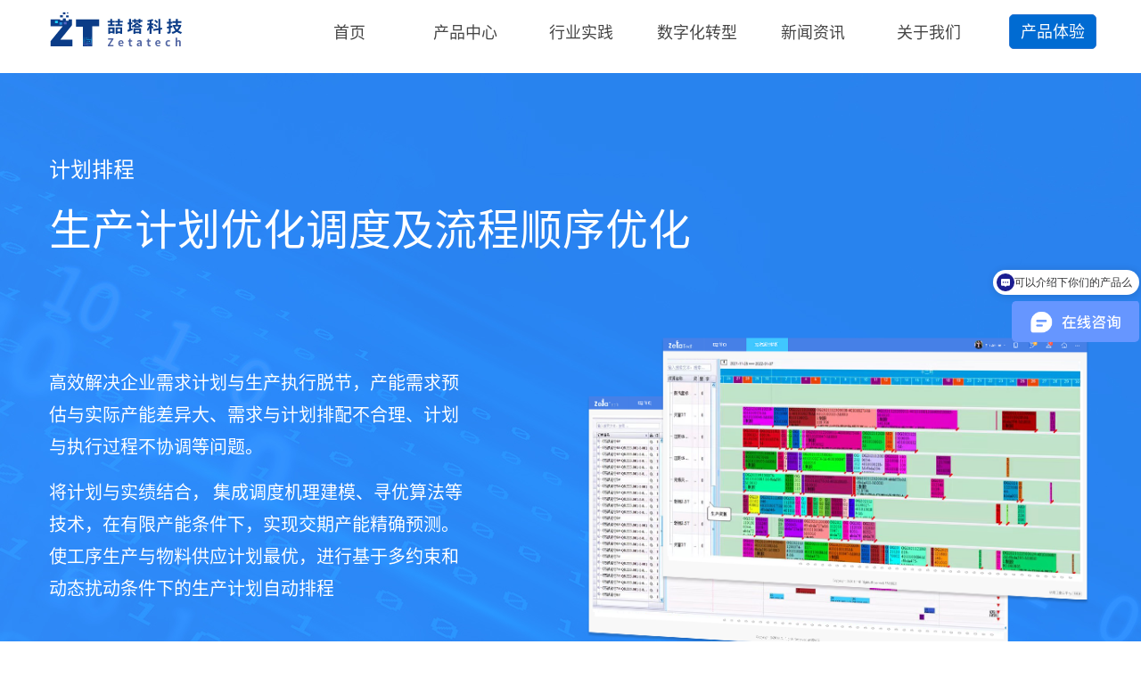

--- FILE ---
content_type: text/html
request_url: https://zetatech.com.cn/planningAndScheduling.html
body_size: 6635
content:
<!DOCTYPE html>
<html lang="zh-CN">

<head>
  <meta charset="utf-8">
  <meta name="viewport" content="width=device-width, initial-scale=1, maximum-scale=1.0, user-scalable=no">
  <!-- 上述3个meta标签*必须*放在最前面，任何其他内容都*必须*跟随其后！ -->
  
  <!-- IE 兼容模式 -->
  <meta http-equiv="X-UA-Compatible" content="IE=edge">
  <!-- 国产浏览器高速模式 -->
  <meta name="renderer" content="webkit">
  
  <title>喆塔科技-AI+半导体CIM2.0/MES国产替代领跑者</title>
  <meta name="keyword" content="半导体MES、CIM国产替代、晶圆厂MES、半导体CIM、国产工业软件、数字化工厂、工业大数据、工业AI、数据分析、良率提升">
  <meta name="description" content="上海喆塔信息科技有限公司 驾驭数据 洞悉价值">
  
  <!-- HTML5 shim 和 Respond.js 是为了让 IE8 支持 HTML5 元素和媒体查询（media queries）功能 -->
  <!-- 警告：通过 file:// 协议（就是直接将 html 页面拖拽到浏览器中）访问页面时 Respond.js 不起作用 -->
  <!--[if lt IE 9]>
      <script type="text/javascript" src="assets/js/lib/html5shiv-40bd440d29.min.js"></script>
      <script type="text/javascript" src="assets/js/lib/respond-afc1984a3d.min.js"></script>
  <![endif]-->
  <link rel="icon" type="image/x-icon" href="favicon.ico">
  <link href="./assets/css/bootstrap-ec3bb52a00.min.css" rel="stylesheet"/>
  <link href="./assets/css/common-a984624cee.css" rel="stylesheet"/>
  <link href="./assets/css/commonV2-5f0653cf73.css" rel="stylesheet"/>
  <link href="./assets/css/style-da0ad0ce3c.css" rel="stylesheet"/>
  <link href="./assets/css/phone-ae39c35c90.css" rel="stylesheet"/>
  <link href="./assets/lib/animate4.1.1/animate-c0be8e5322.min.css" rel="stylesheet"/>
  <script type="text/javascript" src="./assets/js/lib/jquery-1.12-4f252523d4.4.min.js"></script>
  <script type="text/javascript" src="./assets/js/lib/bootstrap-5869c96cc8.min.js"></script>
  <script type="text/javascript" src="./assets/js/lib/megamenu-ef00acafe1.js"></script>
  <script type="text/javascript" src="./assets/js/lib/product-405fe75212.js"></script>
  <script type="text/javascript" src="./assets/js/common-9ad1ecebff.js"></script>
  <script>
  var _hmt = _hmt || [];
  (function() {
    var hm = document.createElement("script");
    hm.src = "https://hm.baidu.com/hm.js?c0601a21856b84c3c033486680e6e253";
    var s = document.getElementsByTagName("script")[0];
    s.parentNode.insertBefore(hm, s);
  })();
  
  
  </script>
  <link rel="stylesheet" href="assets/css/executiveManage-210bbb794f.css" />
  <link rel="stylesheet" href="assets/css/solutions-b80feaf651.css" />
</head>

<body>
<nav class="navbar navbar-zeta">
  <div class="container">
    <div class="row">
      <div class="navbar-header">
        <a class="navbar-brand" href="./index.html">
          <img alt="Zetatech" src="./assets/images/logo-1-new.svg"/>
        </a>
      </div>
      <div class="pull-right nav-right">
        <div class="menu-container">
          <div class="menu">
            <a href="./" class="menuLogo">
              <img alt="Zetatech" src="./assets/images/logo-1-new.svg"/>
            </a>
            <a class="menu-mobile clearfix"></a>
            <ul>
                <li class="index_head-info">
                  <a class="index_active need_active_menu" href="./index.html">首页</a>
                </li>
                <li class="product_head-info">
                  <a class="product_active need_active_menu" href="javascript:void(0);">产品中心</a>
                    <div class="childMenu">
                      <ul>
                        <!--<span class="glyphicon glyphicon-triangle-top"></span>-->
                          <li class="product_programme_li">
                              <span href="javascript:void(0);" class="mune-title">
                                数字化智能分析系列 / ZetaCube
                              </span>
                              <div class="line"></div>
                              <ul>
                                  <li class="ZetaCube_programme_li li-footer"><a href="javascript:clickHeaderProduct(&#x27;./cube.html&#x27;,&#x27;ZetaCube&#x27;)">工业数据资产 / ZetaCube</a></li>
                                  <li class="autoYieldSystem_programme_li li-footer"><a href="javascript:clickHeaderProduct(&#x27;./cube.html&#x27;,&#x27;autoYieldSystem&#x27;)">自动良率分析 / ZetaAYS</a></li>
                                  <li class="defectManagementAnalysis_programme_li li-footer"><a href="javascript:clickHeaderProduct(&#x27;./cube.html&#x27;,&#x27;defectManagementAnalysis&#x27;)">缺陷管理分析 / ZetaDMS</a></li>
                                  <li class="fdcApplicationSystem_programme_li li-footer"><a href="javascript:clickHeaderProduct(&#x27;./cube.html&#x27;,&#x27;fdcApplicationSystem&#x27;)">设备故障检测分类 / ZetaFDC</a></li>
                                  <li class="yield_programme_li li-footer"><a href="javascript:clickHeaderProduct(&#x27;./cube.html&#x27;, &#x27;yield&#x27;)">良率与运营分析 / ZetaYODA</a></li>
                                  <li class="intelligentProductionControl_programme_li li-footer"><a href="javascript:clickHeaderProduct(&#x27;./cube.html&#x27;, &#x27;intelligentProductionControl&#x27;)">智能生产管控 / ZetaAYS Suites</a></li>
                              </ul>
                          </li>
                          <li class="dmo_programme_li">
                              <span href="./dmo.html" class="mune-title">
                                数字化智造运营系列 / ZetaDMO
                              </span>
                              <div class="line"></div>
                              <ul>
                                  <li class="manufacturingWxecutionSystem_programme_li li-footer"><a href="javascript:clickHeaderProduct(&#x27;./dmo.html&#x27;,&#x27;manufacturingWxecutionSystem&#x27;)">制造执行 / ZetaMES</a></li>
                                  <li class="realTimeDispatch_programme_li li-footer"><a href="javascript:clickHeaderProduct(&#x27;./dmo.html&#x27;,&#x27;realTimeDispatch&#x27;)">实时派工 / ZetaRTD</a></li>
                                  <li class="facilityAutomation_programme_li li-footer"><a href="javascript:clickHeaderProduct(&#x27;./dmo.html&#x27;,&#x27;facilityAutomation&#x27;)">设备自动化 / ZetaEAP</a></li>
                                  <li class="qualityManagementSystem_programme_li li-footer"><a href="javascript:clickHeaderProduct(&#x27;./dmo.html&#x27;,&#x27;qualityManagementSystem&#x27;)">质量管理 / ZetaQMS</a></li>
                                  <li class="qualityStatisticalProcessControl_programme_li li-footer"><a href="javascript:clickHeaderProduct(&#x27;./dmo.html&#x27;,&#x27;qualityStatisticalProcessControl&#x27;)">质量过程控制 / ZetaSPC+ZetaOCAP</a></li>
                                  <li class="equipmentMaintenanceManagement_programme_li li-footer"><a href="javascript:clickHeaderProduct(&#x27;./dmo.html&#x27;,&#x27;equipmentMaintenanceManagement&#x27;)">设备维保 / ZetaPMS</a></li>
                                  <li class="factoryMonitoringBoard_programme_li li-footer"><a href="javascript:clickHeaderProduct(&#x27;./dmo.html&#x27;,&#x27;factoryMonitoringBoard&#x27;)">监控看板 / ZetaFMB</a></li>
                                  <li class="recipeManagement_programme_li li-footer"><a href="javascript:clickHeaderProduct(&#x27;./dmo.html&#x27;,&#x27;recipeManagement&#x27;)">配方管理 / ZetaRMS</a></li>
                                  <li class="warehouseManagement_programme_li li-footer"><a href="javascript:clickHeaderProduct(&#x27;./dmo.html&#x27;,&#x27;warehouseManagement&#x27;)">仓储管理 / ZetaWMS</a></li>
                              </ul>
                          </li>
                          <li class="aip_programme_li">
                              <span href="./aip.html" class="mune-title">
                                人工智能应用系列 / ZetaAIP
                              </span>
                              <div class="line"></div>
                              <ul>
                                  <li class="ZetaAgent_programme_li li-footer"><a href="javascript:clickHeaderProduct(&#x27;./aip.html&#x27;, &#x27;ZetaAgent&#x27;)">喆学大模型应用平台 / ZetaAgent</a></li>
                                  <li class="ZetaDNAgent_programme_li li-footer"><a href="javascript:clickHeaderProduct(&#x27;./aip.html&#x27;, &#x27;ZetaDNAgent&#x27;)">缺陷溯因分析智能体 / ZetaDNAgent</a></li>
                                  <li class="ZetaCorpus_programme_li li-footer"><a href="javascript:clickHeaderProduct(&#x27;./aip.html&#x27;, &#x27;ZetaCorpus&#x27;)">喆语知识平台 / ZetaCorpus</a></li>
                                  <li class="ZetaAYSCopilot_programme_li li-footer"><a href="javascript:clickHeaderProduct(&#x27;./aip.html&#x27;, &#x27;ZetaAYSCopilot&#x27;)">良率分析助手 / ZetaAYS Copilot</a></li>
                                  <li class="ZetaADC_programme_li li-footer"><a href="javascript:clickHeaderProduct(&#x27;./aip.html&#x27;, &#x27;ZetaADC&#x27;)">自动缺陷分类 / ZetaADC</a></li>
                                  <li class="ZetaWPA_programme_li li-footer"><a href="javascript:clickHeaderProduct(&#x27;./aip.html&#x27;, &#x27;ZetaWPA&#x27;)">晶圆图形分析 / ZetaWPA</a></li>
                                  <li class="ZetaAISee_programme_li li-footer"><a href="javascript:clickHeaderProduct(&#x27;./aip.html&#x27;, &#x27;ZetaAISee&#x27;)">工业视觉平台 / ZetaAISee</a></li>
                              </ul>
                          </li>
                          <li class="cloud_programme_li">
                              <span href="./cloud.html" class="mune-title">
                                工业互联网云平台 / ZetaCloud
                              </span>
                              <div class="line"></div>
                              <ul>
                                  <li class="ZetaCloudOne_programme_li li-footer"><a href="javascript:clickHeaderProduct(&#x27;./cloud.html&#x27;, &#x27;ZetaCloudOne&#x27;)">设备全生命周期 / ZetaAPM</a></li>
                                  <li class="ZetaCloudTwo_programme_li li-footer"><a href="javascript:clickHeaderProduct(&#x27;./cloud.html&#x27;, &#x27;ZetaCloudTwo&#x27;)">生产指标绩效塔 / ZetaOpex kpi</a></li>
                                  <li class="ZetaCloudThree_programme_li li-footer"><a href="javascript:clickHeaderProduct(&#x27;./cloud.html&#x27;, &#x27;ZetaCloudThree&#x27;)">企业HSE安全管控 / ZetaHSE</a></li>
                                  <li class="ZetaCloudFour_programme_li li-footer"><a href="javascript:clickHeaderProduct(&#x27;./cloud.html&#x27;, &#x27;ZetaCloudFour&#x27;)">工业园区安全管控 / ZetaDMP</a></li>
                              </ul>
                          </li>
                      </ul>
                    </div>
                </li>
                <li class="serviceTrade_head-info">
                  <a class="serviceTrade_active need_active_menu" href="javascript:void(0);">行业实践</a>
                    <div class="childMenu">
                      <ul>
                        <!--<span class="glyphicon glyphicon-triangle-top"></span>-->
                          <li class="semiconductor_programme_li">
                              <span href="javascript:;" class="mune-title">
                                半导体
                              </span>
                              <div class="line"></div>
                              <ul>
                                  <li class="fabless_programme_li"><a href="javascript:clickHeaderProduct(&#x27;./fabless.html&#x27;,&#x27;fabless&#x27;)">芯片设计</a></li>
                                  <li class="foundry_programme_li"><a href="./foundry.html">芯片制造</a></li>
                                  <li class="osat_programme_li"><a href="./osat.html">芯片封测</a></li>
                                  <li class="rawMateriala_programme_li"><a href="./rawMateriala.html">原材料</a></li>
                              </ul>
                          </li>
                          <li class="lcdShow_programme_li">
                              <span href="javascript:;" class="mune-title">
                                光电显示
                              </span>
                              <div class="line"></div>
                              <ul>
                                  <li class="lcd_programme_li"><a href="./lcd.html">面板制造</a></li>
                                  <li class="rawMaterialb_programme_li"><a href="./rawMaterialb.html">原材料</a></li>
                              </ul>
                          </li>
                          <li class="newEnergy_programme_li">
                              <span href="javascript:;" class="mune-title">
                                新能源
                              </span>
                              <div class="line"></div>
                              <ul>
                                  <li class="discreteManufacturing_programme_li"><a href="./discreteManufacturing.html">光伏</a></li>
                                  <li class="lithiumManufacturing_programme_li"><a href="./lithiumManufacturing.html">新能源汽车&amp;锂电</a></li>
                                  <li class="rawMaterialc_programme_li"><a href="./rawMaterialc.html">原材料</a></li>
                              </ul>
                          </li>
                      </ul>
                    </div>
                </li>
                <li class="digitalTransformation_head-info">
                  <a class="digitalTransformation_active need_active_menu" href="./digitalTransformation.html">数字化转型</a>
                </li>
                <li class="news_head-info">
                  <a class="news_active need_active_menu" href="./news.html">新闻资讯</a>
                </li>
                <li class="about_head-info">
                  <a class="about_active need_active_menu" href="javascript:void(0);">关于我们</a>
                    <div class="childMenu">
                      <ul>
                        <!--<span class="glyphicon glyphicon-triangle-top"></span>-->
                          <li class="about_programme_li">
                              <a href="./about.html" class="about_active">公司简介</a>
                          </li>
                          <li class="contactus_programme_li">
                              <a href="./contactus.html" class="contactus_active">联系我们</a>
                          </li>
                          <li class="recruit_programme_li">
                              <a href="./recruit.html" class="recruit_active">精英招募</a>
                          </li>
                      </ul>
                    </div>
                </li>
              <a class="developer" href="demo.html">产品体验</a>
            </ul>
          </div>
        </div>
      </div>
    </div>
  </div>
</nav>
<div class="main">
  <div class="banner">
    <div class="images" style="background-image:url('assets/images/executiveManage_banner-d2a1493fce.jpg')">
      <div class="container">
        <div class="content">
          <h1>计划排程</h1>
          <p class="title">生产计划优化调度及流程顺序优化</p>
          </div>
        <div class="row">
          <div class="col-md-5">
            <p class="remark">高效解决企业需求计划与生产执行脱节，产能需求预估与实际产能差异大、需求与计划排配不合理、计划与执行过程不协调等问题。</p>
            <p >将计划与实绩结合， 集成调度机理建模、寻优算法等技术，在有限产能条件下，实现交期产能精确预测。使工序生产与物料供应计划最优，进行基于多约束和动态扰动条件下的生产计划自动排程</p>
          </div>
          <div class="col-md-1">
          </div>
          <div class="col-md-6">
            <img src="assets/images/04planningAndScheduling_banner-9cd5ae530f.png" alt="">
          </div>
        </div>
      </div>
    </div>
  </div>
  <section class="applicationScenario">
    <strong class="title">应用场景</strong>
    <div>
      <img src="assets/images/04planningAndScheduling-f18d487f42.jpg">
    </div>
  </section>
  <section class="solveTheProblem">
    <div class="container">
      <div class="row content">
        <div class="col-xs-12 col-lg-4">
          <img src="assets/images/04planningAndScheduling_icon01-5fbef6b986.jpg" alt="">
          <h3>高度定制</h3>
          <p>除了传统APS所具备的基础数据建模、核心算法和计划调度等模块外，还可深度结合企业实际数据、工艺流程及资源配置情况，开发定制化的排产规则。</p>
        </div>
        <div class="col-xs-12 col-lg-4">
          <img src="assets/images/04planningAndScheduling_icon02-2dea1141f6.jpg" alt="">
          <h3>结合实践</h3>
          <p>开发出同时结合有限产能及无限产能，制定详细生产计划，中长期产能预测与规划的功能。</p>
        </div>
        <div class="col-xs-12 col-lg-4">
          <img src="assets/images/04planningAndScheduling_icon03-b7496c58c6.jpg" alt="">
          <h3>动态调优</h3>
          <p>不仅支持传统APS融合的遗传算法、模拟退火、邻域搜索等智能算法，还支持排程接口扩展第三方算法引擎集成，动态调整算法，以智能算法进行静态排程。</p>
        </div>
      </div>
    </div>
  </section>
  <section class="solution">
    <div class="container">
      <strong class="title">点击进入其他解决方案</strong>
      <div class="content solutions">
        <div class="row" id="solutions-box">
          <div class="item col-xs-12 col-lg-4" id="digitalDecision">
            <a href="./digitalDecision.html">
              <i class="icon digitalDecision"></i>
              <p>数字化决策</p>
              <span>促进KPI梳理与智慧决策</span>
            </a>
          </div>
          <div class="item col-xs-12 col-lg-4" id="engrgAnalysisAndRDManage">
            <a href="./engrgAnalysisAndRDManage.html">
              <i class="icon engrgAnalysisAndRDManage"></i>
              <p>工程分析及研发管理</p>
              <span>数据分析驱动业务流程</span>
            </a>
          </div>
          <div class="item col-xs-12 col-lg-4" id="biReport">
            <a href="./biReport.html">
              <i class="icon biReport"></i>
              <p>BI报表</p>
              <span>精准把握企业的运营策略</span>
            </a>
          </div>
           <div class="item col-xs-12 col-lg-4" id="planningAndScheduling">
            <a href="./planningAndScheduling.html">
              <i class="icon planningAndScheduling"></i>
              <p>计划排程</p>
              <span>准确、实时的柔性生产排程</span>
            </a>
          </div>
          <div class="item col-xs-12 col-lg-4" id="autoYieldAnalysis">
            <a href="./autoYieldAnalysis.html">
              <i class="icon autoYieldAnalysis"></i>
              <p>自动良率分析</p>
              <span>基于大数据&amp;AI算法的良率分析</span>
            </a>
          </div>
          <div class="item col-xs-12 col-lg-4" id="defectManageApp">
            <a href="./defectManageApp.html">
              <i class="icon defectManageApp"></i>
              <p>缺陷管理应用</p>
              <span>缺陷管理与分析</span>
            </a>
          </div>
          <div class="item col-xs-12 col-lg-4" id="fullDataIntegration">
            <a href="./fullDataIntegration.html">
              <i class="icon fullDataIntegration"></i>
              <p>全数据集成</p>
              <span>打通全工厂数据壁垒</span>
            </a>
          </div>
          <div class="item col-xs-12 col-lg-4" id="industrialDataCenter">
            <a href="./industrialDataCenter.html">
              <i class="icon industrialDataCenter"></i>
              <p>数字资产平台</p>
              <span>全方位数据管理，为应用提供服务</span>
            </a>
          </div>
          <div class="item col-xs-12 col-lg-4" id="aiAlgorithmPlatform">
            <a href="./aiAlgorithmPlatform.html">
              <i class="icon aiAlgorithmPlatform"></i>
              <p>AI算法平台</p>
              <span>AI专家模型与创新应用深度融合</span>
            </a>
          </div>
          <div class="item col-xs-12 col-lg-4" id="physicalDistributionManage">
            <a href="./physicalDistributionManage.html">
              <i class="icon physicalDistributionManage"></i>
              <p>原材/成品/仓储物流管理</p>
              <span>工位作业与物料配送的供需平衡</span>
            </a>
          </div>
          <div class="item col-xs-12 col-lg-4" id="executiveManage">
            <a href="./executiveManage.html">
              <i class="icon executiveManage"></i>
              <p>制造执行管理</p>
              <span>生产过程自动化、数字化</span>
            </a>
          </div>
          <div class="item col-xs-12 col-lg-4" id="productionQualityManage">
            <a href="./productionQualityManage.html">
              <i class="icon productionQualityManage"></i>
              <p>生产质量管理</p>
              <span>产品质量全生命周期质量管控</span>
            </a>
          </div>
          <div class="item col-xs-12 col-lg-4" id="fdcApplicationSystem">
            <a href="./fdcApplicationSystem.html">
              <i class="icon fdcApplicationSystem"></i>
              <p>FDC应用系统</p>
              <span>基于IOT&amp;AI的缺陷分类控制</span>
            </a>
          </div>
          <div class="item col-xs-12 col-lg-4" id="equAssetsAndProdControl">
            <a href="./equAssetsAndProdControl.html">
              <i class="icon equAssetsAndProdControl"></i>
              <p>设备资产及生产控制</p>
              <span>实现设备互联以及自动化管理</span>
            </a>
          </div>
          <div class="item col-xs-12 col-lg-4" id="sceneSpcAndOcapManage">
            <a href="./sceneSpcAndOcapManage.html">
              <i class="icon sceneSpcAndOcapManage"></i>
              <p>现场SPC&amp;OCAP管理</p>
              <span>异常事件可视化反馈</span>
            </a>
          </div>
        </div>
      </div>
    </div>
  </section>
  
  <div class="footer-bottom">
    <div class="container">
      <div class="row header clearfix">
        <div class="col col-xs-12 clearfix">
          <a href="/" class="f-left">
            <img alt="Zetatech" src="./assets/images/logo-1-new.svg" style="width: 1.2rem;" />
          </a>
          <div class="f-left"
            style="width: 1px; height: 37px;background: rgba(229, 229, 229, 0.1);margin: 20px 25px 0 20px"></div>
          <p class="f-left">点亮数据灯塔 开启智造之门</p>
        </div>
      </div>
    </div>
    <div class="border-DEE0E3"></div>
    <div class="container">
      <div class="row content footer-content">
        <div class="footer-left">
          <div class="item col-xs-12 col-lg-3 item-font">
            <div class="single-footer-widget">
              <h4>数字化智能分析系列 / ZetaCube</h4>
              <ul>
                <li class="li-footer"><a href="javascript:clickHeaderProduct(&#x27;./cube.html&#x27;,&#x27;ZetaCube&#x27;)">工业数据资产 / ZetaCube</a></li>
                <li class="li-footer"><a href="javascript:clickHeaderProduct(&#x27;./cube.html&#x27;,&#x27;autoYieldSystem&#x27;)">自动良率分析 / ZetaAYS</a></li>
                <li class="li-footer"><a href="javascript:clickHeaderProduct(&#x27;./cube.html&#x27;,&#x27;defectManagementAnalysis&#x27;)">缺陷管理分析 / ZetaDMS</a></li>
                <li class="li-footer"><a href="javascript:clickHeaderProduct(&#x27;./cube.html&#x27;,&#x27;fdcApplicationSystem&#x27;)">设备故障检测分类 / ZetaFDC</a></li>
                <li class="li-footer"><a href="javascript:clickHeaderProduct(&#x27;./cube.html&#x27;, &#x27;yield&#x27;)">良率与运营分析 / ZetaYODA</a></li>
                <li class="li-footer"><a href="javascript:clickHeaderProduct(&#x27;./cube.html&#x27;, &#x27;intelligentProductionControl&#x27;)">智能生产管控 / ZetaAYS Suites</a></li>
              </ul>
            </div>
          </div>
          <div class="item col-xs-12 col-lg-3 item-font">
            <div class="single-footer-widget">
              <h4>数字化智造运营系列 / ZetaDMO</h4>
              <ul>
                <li class="li-footer"><a href="javascript:clickHeaderProduct(&#x27;./dmo.html&#x27;,&#x27;manufacturingWxecutionSystem&#x27;)">制造执行 / ZetaMES</a></li>
                <li class="li-footer"><a href="javascript:clickHeaderProduct(&#x27;./dmo.html&#x27;,&#x27;realTimeDispatch&#x27;)">实时派工 / ZetaRTD</a></li>
                <li class="li-footer"><a href="javascript:clickHeaderProduct(&#x27;./dmo.html&#x27;,&#x27;facilityAutomation&#x27;)">设备自动化 / ZetaEAP</a></li>
                <li class="li-footer"><a href="javascript:clickHeaderProduct(&#x27;./dmo.html&#x27;,&#x27;qualityManagementSystem&#x27;)">质量管理 / ZetaQMS</a></li>
                <li class="li-footer"><a href="javascript:clickHeaderProduct(&#x27;./dmo.html&#x27;,&#x27;qualityStatisticalProcessControl&#x27;)">质量过程控制 / ZetaSPC+ZetaOCAP</a></li>
                <li class="li-footer"><a href="javascript:clickHeaderProduct(&#x27;./dmo.html&#x27;,&#x27;equipmentMaintenanceManagement&#x27;)">设备维保 / ZetaPMS</a></li>
                <li class="li-footer"><a href="javascript:clickHeaderProduct(&#x27;./dmo.html&#x27;,&#x27;factoryMonitoringBoard&#x27;)">监控看板 / ZetaFMB</a></li>
                <li class="li-footer"><a href="javascript:clickHeaderProduct(&#x27;./dmo.html&#x27;,&#x27;recipeManagement&#x27;)">配方管理 / ZetaRMS</a></li>
                <li class="li-footer"><a href="javascript:clickHeaderProduct(&#x27;./dmo.html&#x27;,&#x27;warehouseManagement&#x27;)">仓储管理 / ZetaWMS</a></li>
              </ul>
            </div>
          </div>
          <div class="item col-xs-12 col-lg-3 item-font">
            <div class="single-footer-widget">
              <h4>工业互联网云平台 / ZetaCloud</h4>
              <ul>
                <li class="li-footer"><a href="javascript:clickHeaderProduct(&#x27;./cloud.html&#x27;, &#x27;ZetaCloudOne&#x27;)">设备全生命周期 / ZetaAPM</a></li>
                <li class="li-footer"><a href="javascript:clickHeaderProduct(&#x27;./cloud.html&#x27;, &#x27;ZetaCloudTwo&#x27;)">生产指标绩效塔 / ZetaOpex kpi</a></li>
                <li class="li-footer"><a href="javascript:clickHeaderProduct(&#x27;./cloud.html&#x27;, &#x27;ZetaCloudThree&#x27;)">企业HSE安全管控 / ZetaHSE</a></li>
                <li class="li-footer"><a href="javascript:clickHeaderProduct(&#x27;./cloud.html&#x27;, &#x27;ZetaCloudFour&#x27;)">工业园区安全管控 / ZetaDMP</a></li>
              </ul>
            </div>
          </div>
          <div class="item col-xs-12 col-lg-3 item-font">
            <div class="single-footer-widget">
              <h4>关于我们</h4>
              <ul>
                <li class="li-footer"><a href="./about.html">公司简介</a></li>
                <li class="li-footer"><a href="./contactus.html">联系我们</a></li>
                <li class="li-footer"><a href="./recruit.html">精英招募</a></li>
              </ul>
            </div>
          </div>
  
        </div>
        <div class="footer-left">
          <div class="item col-xs-12 col-lg-3 item-font">
            <div class="single-footer-widget">
              <h4>行业应用</h4>
              <ul>
                <li><a href="./fabless.html">芯片设计</a></li>
                <li><a href="./foundry.html">芯片制造</a></li>
                <li><a href="./osat.html">芯片封测</a></li>
                <li><a href="./lcd.html">面板制造</a></li>
                <li><a href="./discreteManufacturing.html">光伏制造</a></li>
                <li><a href="./lithiumManufacturing.html">新能源汽车&amp;锂电</a></li>
              </ul>
            </div>
          </div>
          <div class="item col-xs-12 col-lg-3 item-font">
            <div class="single-footer-widget">
              <h4>数字化转型</h4>
              <ul>
                <li><a href="./digitalTransformation.html?#b">什么是数字化转型</a></li>
                <li><a href="./digitalTransformation.html?#a">数字化转型价值总结</a></li>
                <li><a href="./digitalTransformation.html?#c">喆塔科技助力企业数字化转型</a></li>
              </ul>
            </div>
          </div>
  <!--        <div class="item col-xs-12 col-lg-3 item-font">-->
  <!--            <div>-->
  <!--              <img src="./assets/images/erweima-72b9199035.jpg" alt="" width="120" height="120">-->
  <!--              <p style="padding: 10px;padding-left: 24px">官方公众号</p>-->
  <!--            </div>-->
  <!--        </div>-->
        </div>
      </div>
  
    </div>
    <div class="border-DEE0E3"></div>
    <div class="container">
      <div class="row bottom">
        <div class="footer-left">
              <div class="item- col-xs-12 col-lg-6 item-font-">
                <div class="" >
                  <h4 style="color: #333333;">
                    <img src="./assets/images/footer_phone_icon-101f1b2d7c.png" alt="" >
                    联系我们
                  </h4>
                  <div style="display: flex; justify-content:space-between;color: #666666;">
                    <div style="margin-left: 28px;">
                        <p class="info">
                          <span>咨询热线:<span>021-50685270</span></span>
                        </p>
                        <p class="info">
                          <span>合作联系:<span>marketing@zetatech.com.cn</span></span>
                        </p>
                    </div>
                      <div style="margin-top: -25px;">
                        <img src="./assets/images/erweima-72b9199035.jpg" alt="" width="100" height="100">
                        <p style="padding-left: 4px">扫码进入公众号</p>
                      </div>
                  </div>
                </div>
              </div>
              <div class="item- col-xs-12 col-lg-6 item-font-">
                <div class="" >
                  <h4 style="color: #333333;">
                    <img src="./assets/images/footer_phone_adress-bbec12b70b.png" alt="" >
                    公司地址
                  </h4>
                  <div style="display: flex; justify-content:space-between;color: #666666;">
                    <div style="margin-left: 28px;">
                        <p class="info">
                          <span>上海:<span>上海市浦东新区张江镇礼德国际1号楼</span></span>
                        </p>
                        <p class="info">
                          <span>合肥:<span>安徽省合肥市高新区创新产业园二期F4</span></span>
                        </p>
                        <p class="info">
                          <span>成都:<span>成都市高新区天府金融大厦A座</span></span>
                        </p>
                        <p class="info">
                          <span>武汉:<span>武汉东湖高新区华翔中心A2座</span></span>
                        </p>
                        <p class="info">
                          <span>深圳:<span>深圳市光明区光源五路9号宝新科技园</span></span>
                        </p>
                    </div>
                  </div>
                </div>
              </div>
        </div>
      </div>
  
      
    </div>
    <div class="copyright">
        <div class="col-lg-12" style="text-align: center;">
          <div class="copyright-box">
            <p>Copyright ©2024 All Rights Reserved. 喆塔科技 版权所有</p>
            <p><a href="http://beian.miit.gov.cn" rel="nofollow" target="_blank" style="color: rgba(255, 255, 255, 0.5);">沪ICP备2020029173号-1</a></p>
          </div>
        </div>
      </div>
  </div>
</div>
</body>
<script type="text/javascript" src="assets/js/planningAndScheduling-d41d8cd98f.js"></script>

</html>


--- FILE ---
content_type: text/css
request_url: https://zetatech.com.cn/assets/css/common-a984624cee.css
body_size: 1363
content:
/* 超小屏幕（手机，小于 768px） */
/* 小屏幕（平板，大于等于 768px） */
/* 中等屏幕（桌面显示器，大于等于 992px） */
/* 大屏幕（大桌面显示器，大于等于 1200px） */
@-ms-viewport       { width: device-width; }
@-o-viewport        { width: device-width; }
@viewport           { width: device-width; }
a {color: white; text-decoration: none;}
a:hover, a:focus {color: #0150bb !important; text-decoration: none;}
body {font-size: 16px; color: #414a5d;}
body, html {
  height: 100%;
}
.clearfix:after,.clearfix:before{content:"";display:table;clear:both}
*{margin:0;padding:0;}
.w100{width: 100%}
.h100{height: 100%}
.cb-list{width:100%}
.cb-list>.list-left{float:left}
.cb-list>.list-right{float:right;display:block!important;position:relative}
.cb-list>.list-content{position:relative;overflow:hidden}
.f-left{float:left}
.f-right{float:right;}
.t-align-center{text-align: center}
.t-align-left{text-align: left}
.t-align-right{text-align: right}
.relative{position: relative}
.textoverMore{overflow:hidden;text-overflow:ellipsis;display:-webkit-box;-webkit-line-clamp:2;-webkit-box-orient:vertical}
.textover{overflow:hidden;white-space:nowrap;word-wrap:normal;text-overflow:ellipsis}
.display-flex{
  display: -webkit-box; /* OLD - iOS 6-, Safari 3.1-6 */
  display: -moz-box; /* OLD - Firefox 19- (buggy but mostly works) */
  display: -ms-flexbox; /* TWEENER - IE 10 */
  display: -webkit-flex; /* NEW - Chrome */
  display: flex; /* NEW, Spec - Opera 12.1, Firefox 20+ */
}
.flex-direction{
  flex-direction:column;
}
.flex{
  -webkit-box-flex: 1; /* OLD - iOS 6-, Safari 3.1-6 */
  -moz-box-flex: 1; /* OLD - Firefox 19- */
  -webkit-flex: 1; /* Chrome */
  -ms-flex: 1; /* IE 10 */
  flex: 1; /* NEW, Spec - Opera 12.1, Firefox 20+ */
}
::-webkit-scrollbar {
  width: 9px;
  height: 9px;
  background: transparent;
}
::-webkit-scrollbar-corner {
  background: transparent;
}
::-webkit-resizer {
  background: transparent;
}
::-webkit-scrollbar-track,
::-webkit-scrollbar-thumb {
  border-radius: 999px;
  background-clip: content-box;
  border: solid 2px transparent;
}
/*滚动轨道*/
::-webkit-scrollbar-track {
  background-color: rgba(33, 37, 43, 0.26);
}
/*滚动条*/
::-webkit-scrollbar-thumb {
  min-height: 20px;
  background-color: rgba(33, 37, 43, 0.26);
}
::-webkit-scrollbar-thumb:hover {
  background-color: #5A6274;
  border-width: 1px;
}

.h1, .h2, .h3, h1, h2, h3,p{
  padding: 0;
  margin: 0;
}


.industry-contact-us {
  position: relative;
  top: 30px;
}
/* .main{
  margin-top: 83px !important;
} */

.floatLeft3{
  float: left;
  width: 25%;
  padding:0 !important;
}
.miniSize28{
  font-size: 0.28rem !important;
}


h1.h1-com1 {
  font-size: 0.42rem;
  font-family: 'SourceHanSans','黑体','宋体';
  font-weight: 400;
  color: #333333;
  text-align: center;
}

div.des {
  >p {
    font-size: 0.18rem;
    font-family: 'SourceHanSans','黑体','宋体';
    font-weight: 400;
    color: #333333;
    line-height: 0.36rem;
    text-indent: 0.35rem;
  }
}

.text-overflow {
  overflow: hidden;
  text-overflow: ellipsis;
  white-space: nowrap;
}

.text-overflowB2 {
  display: -webkit-box;
  -webkit-box-orient: vertical;
  -webkit-line-clamp: 2;
  overflow: hidden;
}

.text-overflowB3 {
  display: -webkit-box;
  -webkit-box-orient: vertical;
  -webkit-line-clamp: 3;
  overflow: hidden;
}

.text-overflowB4 {
  display: -webkit-box;
  -webkit-box-orient: vertical;
  -webkit-line-clamp: 4;
  overflow: hidden;
}
.bottom_footer {
  text-align: center;
}


@font-face {
  font-family: SourceHanSans;
  src: url(../fonts/SourceHanSans-Regular.otf);
}


--- FILE ---
content_type: text/css
request_url: https://zetatech.com.cn/assets/css/commonV2-5f0653cf73.css
body_size: 1215
content:
section.contactCommon {
  padding: 0.2rem 0 0.2rem 0;
  background: url('../../assets/images/cpty_bg-b33992c135.jpg') no-repeat;
  background-size: cover;
  height: 3rem;
}
section.contactCommon .container .title {
  font-size: 0.42rem;
  font-family: 'SourceHanSans', '黑体', '宋体';
  font-weight: 400;
  color: #333333;
  line-height: 0.72rem;
  margin-top: 0.3rem;
}
section.contactCommon .container .sub-title {
  font-size: 0.18rem;
  font-family: 'SourceHanSans', '黑体', '宋体';
  font-weight: 400;
  color: #666666;
  line-height: 0.72rem;
}
section.contactCommon .container .contact-more {
  height: 1rem;
}
section.contactCommon .container .contact-more > .list {
  width: 100%;
  text-align: center;
}
section.contactCommon .container .contact-more > .list > a {
  width: 1.8rem;
  height: 0.52rem;
  display: inline-block;
  background: linear-gradient(90deg, #50B7FF, #337BE3);
  border-radius: 0.05rem;
  font-size: 0.18rem;
  font-family: 'SourceHanSans', '黑体', '宋体';
  font-weight: 400;
  color: #FFFFFF;
  line-height: 0.52rem;
}
section.contactCommon .container .contact-more > .list > a > span {
  font-size: 0.2rem;
  font-family: 'SourceHanSans', '黑体', '宋体';
  font-weight: 400;
  line-height: 0.27rem;
  margin: 0 0 0 0.08rem;
}
section.contactCommon .container .contact-more > .list > a:hover {
  background: linear-gradient(90deg, #7DC9FF, #4198F1);
}
section.contactCommon .container .contact-more > .list > a:nth-child(2) {
  background: #fff;
  border: 0.01rem solid #006BD2;
  color: #006BD2;
  margin: 0 0 0 0.2rem;
}
section.contactCommon .container .contact-more > .list > a:nth-child(2):hover {
  background: #D6EAFF;
}
section.industry-banner {
  margin: 0;
  padding: 0;
  border-right: none;
  border-left: none;
  position: relative;
  margin-top: 0.82rem;
  margin-bottom: 0rem;
}
section.industry-banner > .images h1 {
  font-size: 0.6rem;
  font-family: 'SourceHanSans', '黑体', '宋体';
  font-weight: 400;
  color: #fff;
  line-height: 0.68rem;
  margin-top: 2.86rem;
}
section.industry-banner > .images .sub-title {
  font-size: 0.24rem;
  font-family: 'SourceHanSans', '黑体', '宋体';
  font-weight: 400;
  color: #fff;
  line-height: 0.3rem;
  margin-top: 0.44rem;
}
section.industry-banner > .images .sub-title > p {
  line-height: 0.5rem;
}
section.industry-banner > .images {
  width: 100%;
  height: 6.4rem;
  background-repeat: no-repeat;
  background-position: center center;
  background-size: cover;
  background-image: url("../../assets/images/v6/Industry_banner-81666af393.png");
}
section.industry-banner > .images > .container > .content {
  width: 100%;
  margin-top: 0.6rem;
}
section.industry-banner > .images > .container > .content > h1 {
  font-size: 0.6rem;
  font-family: 'SourceHanSans', '黑体', '宋体';
  font-weight: 400;
  color: #fff;
  line-height: 0.68rem;
  margin-top: 1.7rem;
}
section.industry-banner > .images > .container > .content > .sub-title {
  font-size: 0.24rem;
  font-family: 'SourceHanSans', '黑体', '宋体';
  font-weight: 400;
  color: #fff;
  line-height: 0.3rem;
  margin-top: 0.44rem;
}
section.industry-banner > .images > .container > .content > .sub-title p {
  line-height: 0.5rem;
}
.product-banner {
  margin: 0;
  padding: 0;
  border-right: none;
  border-left: none;
  position: relative;
  margin-top: 82px;
  z-index: 2;
}
.product-banner .product-menu .col-box {
  margin: -0.5rem auto;
  height: 1.08rem;
  background: #FFFFFF;
  box-shadow: 0.01rem 0.01rem 0.02rem 0.02rem rgba(3, 0, 0, 0.05);
}
.product-banner .product-menu .col-box .col {
  color: #333 !important;
  height: 1.1rem;
}
.product-banner .product-menu .col-box .col .dt {
  font-size: 0.22rem;
  font-family: 'SourceHanSans', '黑体', '宋体';
  font-weight: 400;
  line-height: 0.22rem;
  opacity: 0.6;
  margin-top: 0.26rem;
}
.product-banner .product-menu .col-box .col .dd {
  font-size: 0.22rem;
  font-family: 'SourceHanSans', '黑体', '宋体';
  font-weight: 400;
  line-height: 0.42rem;
}
.product-banner .product-menu .col-box .col a {
  color: #333;
}
.product-banner .product-menu .col-box .col.active a {
  color: #006BD2;
}
.product-banner .product-menu .col-box .col.active {
  color: #006BD2;
  border-bottom: 0.03rem solid #006BD2;
}
.product-banner .product-menu .col-box .col.activea {
  color: #006BD2;
}
.product-banner .container-box {
  width: 6.36rem;
  height: 6.72rem;
  margin: 0 auto;
  padding-top: 2.61rem;
}
.product-banner .container-box .content-title {
  text-align: center;
  box-sizing: border-box;
}
.product-banner .container-box .content-title .title-top {
  font-size: 0.46rem;
  font-family: 'SourceHanSans', '黑体', '宋体';
  font-weight: 400;
  color: #FFFFFF;
  line-height: 0.68rem;
  margin-bottom: 0.24rem;
}
.product-banner .container-box .content-title .title-text {
  font-size: 0.24rem;
  font-family: 'SourceHanSans', '黑体', '宋体';
  font-weight: 400;
  color: #FFFFFF;
  line-height: 0.42rem;
}
.product-banner .images {
  width: 100%;
  height: 6.4rem;
  background-repeat: no-repeat;
  background-position: center center;
  background-size: cover;
  background-image: url(../../assets/images/v6/product_banner-b70bbae3c0.png);
}
.product-banner .images h1 {
  margin-top: 95px;
  font-size: 24px;
  font-weight: 400;
  color: #ffffff;
}
.product-banner .images .row {
  margin-top: 80px;
}
.product-banner .images .row p.title {
  font-size: 28px;
  font-weight: bold;
  color: #FFFFFF;
  line-height: 36px;
}
.product-banner .images .row p.remark {
  margin-top: 110px;
  font-size: 20px;
  font-weight: 400;
  color: #FFFFFF;
  line-height: 36px;
}
.product-banner .images .row img {
  width: 100%;
}
div.more {
  margin-top: 0.6rem;
  text-align: center;
  margin-bottom: 0.6rem;
  position: relative;
  height: 0.8rem;
}
div.more div {
  position: absolute;
  bottom: 0.6rem;
  left: calc(50% - 0.8rem);
  /*width: 100%;*/
}
div.more div a {
  width: 1.8rem;
  height: 0.52rem;
  display: block;
  background: linear-gradient(90deg, #50B7FF, #337BE3);
  border-radius: 0.05rem;
  font-size: 0.18rem;
  font-family: 'SourceHanSans', '黑体', '宋体';
  font-weight: 400;
  color: #FFFFFF;
  line-height: 0.52rem;
}
div.more div a span {
  font-size: 0.2rem;
  font-family: 'SourceHanSans', '黑体', '宋体';
  font-weight: 400;
  line-height: 0.27rem;
  margin: 0 0 0 0.08rem;
}
div.more div a:hover {
  background: linear-gradient(90deg, #7DC9FF, #4198F1);
}
nav.navbar-zeta .container .row .nav-right ul li a.active {
  color: #006BD2;
}


--- FILE ---
content_type: text/css
request_url: https://zetatech.com.cn/assets/css/style-da0ad0ce3c.css
body_size: 2636
content:

.zt-ph {
  display: none !important;
}

.zt-pc {
  display: block !important;
}
body {
  font-family: 'SourceHanSans','黑体','宋体';
}

.main {
    flex: 1 1 auto;
    & .icon-front1 {
      font-size: 0.24rem;
      font-family: 'SourceHanSans','黑体','宋体';
      font-weight: bold;
      color: #333333;
      background: url("../../assets/images/Industry_Stitle-239f7398ba.png") no-repeat;
      background-size: 0.16rem 0.27rem;
      padding: 0 0 0 0.23rem;
    }
  }

.content-wrapper {
  position: relative;
  width: 100%;
  box-sizing: border-box;
  display: flex;
  flex-flow: column nowrap;
  min-height: calc(100vh);
}



.navbar-zeta {
  width: 100%;
  position: fixed;
  top: 0;
  left: 0;
  right: 0;
  z-index: 100;
  border-radius: 0;
  border-bottom: none;
  min-height: 62px;
}

.navbar-zeta .nav-zeta {
  float: left;
}

.navbar-zeta .navbar-brand {
  height: auto;
  line-height: normal;
  padding: 0;
  padding-top: 10px;
  padding-bottom: 10px;
  margin-left: 15px !important;
}

.navbar-zeta .nav-zeta li.item {
  float: left;
  line-height: 50px;
  height: 50px;
  width: 130px;
  text-align: center;
  font-size: 18px;
}

.navbar-zeta .nav-zeta .glyphicon {
  font-size: 10px;
}

.navbar-zeta .nav-zeta .glyphicon-menu-down {
  display: none
}

.navbar-zeta .nav-zeta a {
  padding-top: 0;
  padding-bottom: 0;
}

.navbar-zeta .nav a:hover,
.navbar-zeta .nav a:focus {
  background: none;
}

.navbar-zeta .navbar-nav {
  line-height: 80px;
}

.navbar-zeta .developer {
  border: 1px solid #2975D1;
  margin-left: 25px;
  padding: 6px 12px;
  color: #FFF;
  background: #006BD2;
  display: inline-block;
  margin-top: 15px;
  font-size: 18px;
  border-radius: 5px;
  font-weight: normal;
  margin-right: 10px;
  float: left;
}

.navbar-zeta .developer:hover {
  background: rgba(65, 152, 241, 1) !important;
  color: #fff !important;
}

.navbar-zeta .menu .glyphicon-triangle-top {
  position: absolute;
  left: 50%;
  display: block;
  margin-left: 0;
  font-size: 30px;
  height: 36px;
  top: -22px;
  color: white;
}

.navbar-zeta .menu .normal-sub .glyphicon-triangle-top {
  position: absolute;
  left: 50%;
  display: block;
  margin-left: -15px;
  font-size: 30px;
  height: 36px;
  top: -22px;
  color: white;
}

.navbar-zeta .nav-zeta .subMenus {
  position: absolute;
  background: white;
  min-width: 120px;
  padding: 0;
  display: none;
  box-shadow: 0 0 15px 0 rgba(26, 52, 45, .1);
  list-style: none;
  line-height: 40px;
  font-size: 14px;
  white-space: nowrap;
}

.navbar-zeta .menu .glyphicon {
  line-height: 40px;
}

.navbar-zeta .nav-zeta .subMenus ul {
  position: absolute;
  display: none;
  background: white;
  box-shadow: 0 0 15px 0 rgba(26, 52, 45, .1);
  list-style: none;
  padding: 0;
  top: 0;
  min-width: 120px;
  margin: 0;
  white-space: nowrap;
  left: 120px;
}

.navbar-zeta .nav-zeta .subMenus li {
  float: none;
  padding: 0 15px 0 20px;
  position: relative;
}

.navbar-zeta .nav-zeta a,
.navbar-zeta .nav-zeta a:hover,
.navbar-zeta .nav-zeta a:focus,
.navbar-zeta .nav-zeta a:visited {
  color: white;
}

.navbar-zeta .nav-zeta .subMenus .active,
.navbar-zeta .nav-zeta .subMenus li:hover {
  background: rgba(244, 248, 251, .6);
}

.navbar-zeta .nav-zeta .subMenus .title {
  padding-right: 15px;
}

.navbar-zeta .nav-zeta .subMenus a:hover {
  color: #000;
}

.navbar-zeta .nav-zeta .subMenus a {
  color: #8998a9;
  display: block;
}

.navbar-zeta .navbar-toggle {
  border: 1px solid white;
  margin-top: 23px;
}

.navbar-zeta .navbar-toggle .icon-bar {
  background: white;
}

/***new munu***/
.menu-container {
  width: 100%;
  margin: 0 auto;
}

.menuLogo {
  display: none;
}

.menu-mobile {
  display: none;
  width: 50px;
  height: 60px;
  position: absolute;
  top: 0;
  right: 0;
  color: #006BD2;
}

.menu-mobile:hover {
  color: #006BD2;
}

.menu-mobile:after {
  /* content: "\e236"; */
  content: url(../../assets/images/svg/nav-menu.svg);
  font-family: 'SourceHanSans','黑体','宋体';
  font-size: 35px;
  padding: 0;
  position: absolute;
  top: 50%;
  margin-top: 5px;
  -webkit-transform: translateY(-25%);
  -ms-transform: translateY(-25%);
  transform: translateY(-25%);
  width: 33px;
}

.menu-dropdown-icon:before {
  content: "\25BC";
  font-family: "Ionicons";
  display: none;
  cursor: pointer;
  float: right;
  padding: 10px 15px;
  /*background: #fff;*/
  color: #fff;
}

.menu>ul {
  margin: 0 auto;
  width: 100%;
  list-style: none;
  padding: 0;
  /*position: relative;*/
  /* IF .menu position=relative -> ul = container width, ELSE ul = 100% width */
  box-sizing: border-box;
}

.menu>ul:before,
.menu>ul:after {
  content: "";
  display: table;
}

.menu>ul:after {
  clear: both;
}

.menu>ul>li {
  float: left;
  padding: 0;
  margin: 0;
  width: 1.30rem;
}

.menu>ul>li a {
  text-align: center;
  text-decoration: none;
  width: 1.10rem;
  margin: auto;
  padding: .23rem 0 .23rem 0;
  display: block;
  font-size: .18rem;
  position: relative;
}

.menu>ul>li:hover>a {
  color: #006BD2;
  border-bottom:.02rem solid #006BD2;
  /*text-shadow: 1px 0 0 currentColor;*/
  /*background: rgba(255,255,255,1);*/
  /*border-radius: 5px;*/
  /* background: rgba(64, 199, 255, 0.1); */
}

.menu>ul>li:hover>a:before {
  position: absolute;
  content: '';
  bottom: 0;
  left: 50%;
  width: 57px;
  margin-left: -28px;
  height: 3px;
  background: 006BD2;
  border-radius: 3px;
}

.menu>ul>li:hover span.glyphicon {
  display: block;
}

.menu>ul>li>div.childMenu {
  display: none;
  padding: 20px 0 20px 0;
  position: absolute;
  top: 81px;
  z-index: 99;
  left: 50%;
  margin: 0;
  list-style: none;
  box-sizing: border-box;
  background-color: #fff;
  -moz-box-shadow: 0.01rem 0.01rem 0.02rem 0.02rem rgba(3, 0, 0, 0.05);
  -webkit-box-shadow: 0.01rem 0.01rem 0.02rem 0.02rem rgba(3, 0, 0, 0.05);
  /* box-shadow: inset 0 -3px 4px #f1f1f1; */
  box-shadow: 0.01rem 0.01rem 0.02rem 0.02rem rgba(3, 0, 0, 0.05);
}

.menu>ul>li>div.childMenu a {
  color: #666;
}

.menu>ul>li>div.childMenu>ul:before,
.menu>ul>li>div.childMenu>ul:after {
  content: "";
  display: table;
}

.menu>ul>li>div.childMenu ul:after {
  clear: both;
}

.menu>ul>li>div.childMenu>ul>li {
  margin: 0;
  width: 220px;
  text-align: center;
  list-style: none;
  position: relative;
  background: none;
  padding-bottom: 0;
  /* padding-right: 20px;
    padding-left: 30px; */
  height: 100%;
}

.menu>ul>li>div.childMenu>ul>li.active {
  width: 100%;
  padding: 0;
}

.menu>ul>li>div.childMenu>ul>li.active>a {
  color: #006BD2;
}

.menu>ul>li>div.childMenu>ul>li:first-child {
  border-left: none;
}

.menu>ul>li>div.childMenu>ul>li:last-child {
  border-right: none;
}

.menu>ul>li>div.childMenu>ul>li a {
  text-align: left;
  padding: .4em 0;
  width: 100%;
  display: block;
  font-size: 16px;
  line-height: 20px;
}

.menu>ul>li>div.childMenu>ul>li li.active a {
  color: #006BD2;
}

.menu>ul>li>div.childMenu>ul>li a:hover {
  background-color:#e5f0fb;
  color: #006bd2 !important;
}

.menu>ul>li>div.childMenu>ul>li a {
  padding-right: 20px;
  padding-left: 30px;
}

.menu>ul>li>div.childMenu>ul>li>ul {
  display: block;
  padding: 0;
  margin: 10px 0 0;
  list-style: none;
  box-sizing: border-box;
}

.menu>ul>li>div.childMenu>ul>li>ul:before,
.menu>ul>li>div.childMenu>ul>li>ul:after {
  content: "";
  display: table;
}

.menu>ul>li>div.childMenu>ul>li>ul:after {
  clear: both;
}

.menu>ul>li>div.childMenu>ul>li>ul>li {
  width: 100%;
  margin: 0;
  font-size: .8em;
}

.menu>ul>li>div.childMenu>ul>li>ul>li a {
  font-weight: normal;
  font-size: 16px;
  border: 0;
  padding-left: 60px;
}

.menu>ul>li>div.childMenu>ul.normal-sub {
  width: 190px;
  left: auto;
  margin-left: -40px;
  padding: 10px 20px;
  top: 80px;
  height: auto;
}

.menu>ul>li>div.childMenu>ul.normal-sub>li {
  width: 100%;
  padding: 0;
}

.menu>ul>li>div.childMenu>ul.normal-sub>li:after,
.menu>ul>li>div.childMenu>ul.normal-sub>li:before {
  width: 0
}

.menu>ul>li>div.childMenu>ul.normal-sub>li a {
  border: 0;
  text-align: center;
}

/***new munu end***/

.footer-bottom {
  background: url('../../assets/images/foote_Bg-b25368af6c.jpg') no-repeat #E7F1F8;
  ;
  background-size: cover;
  color: #C3C5C6;
  font-size: 14px;
  width: 100%;
  flex: 0 0 auto;
}



.footer-bottom .item-font {
  min-height: 200px;
}

.footer-bottom .product_item {
  margin-bottom: 80px;
}

.footer-bottom .header {
  padding: 20px 0;
}

.footer-bottom .header p {
  font-size: 0.22rem;
  font-family: 'SourceHanSans','黑体','宋体';
  font-weight: 400;
  color: #333333;
  margin-top: 20px;
}
.footer-bottom h4{
  font-size: 16px;
  font-weight: 600;
}
.footer-bottom .content {
  padding: 0px 0 14px;
  font-size: 0.16rem;
  font-family: 'SourceHanSans','黑体','宋体';
  font-weight: bold;
  color: #333333;
}

.footer-bottom .content a {
  font-size: 14px;
  font-family: 'SourceHanSans','黑体','宋体';
  font-weight: 400;
  color: #666666;
  line-height: 0.28rem;
}

.footer-bottom .border-DEE0E3 {
  height: 1px;
  width: 100%;
  background: #DEE0E3;
  opacity: 0.07;
}

.footer-bottom .content li {
  list-style: none;
  line-height: 25px;
}

.footer-bottom .bottom {
  padding: 20px 0;
}

.footer-bottom .bottom p {
  line-height: 22px;
  margin-bottom: 0 !important;
  /*color: rgba(179, 189, 210, 1);*/
}

.footer-bottom .bottom p a {
  color: rgba(179, 189, 210, 1);
}
.footer-bottom .copyright{
  background: #323A49;
  height: .8rem;
}
.footer-bottom .copyright-box{
  display: flex;
  justify-content: center;
  align-items: center;
  height: .8rem;
  color: rgba(255, 255, 255, 0.5);
  a{
    color: rgba(255, 255, 255, 0.5);
  }
}
.footer-bottom .copyright-box p:nth-of-type(2){
  /* width: 2rem; */
  padding: 0 0 0 0.2rem;
}


.zeta-anchor {
  position: absolute;
  top: -80px;
}






a.solution_active.need_active_menu.serviceTrade_active,
a.product_active.need_active_menu.serviceTrade_active {
  position: relative;
  color: #006BD2 !important;
}

.menu .need_active_menu {
  color: #444;
  font-size: .18rem;
}

.menu .need_active_menu：hover {
  color: red;
  font-size: .18rem;
}



.navbar-brand>img {
  width: 150px;
}

.footer-content {
  height: 100%;
}

.footer-left {
  /* height: 300px; */
  clear: both;
}

.li-footer {
  white-space: pre-line;
}

.product-container {
  padding-bottom: 0px;
  box-sizing: border-box;
  border-bottom: 0px solid rgba(231, 231, 231, 1);
}




/* @media (max-width: 992px) {
  .footer .tel {
    display: none;
  }

  .footer-bottom .right-text {
    text-align: center;
  }

  .footer-bottom .left-text {
    text-align: center;
  }
}
 */


--- FILE ---
content_type: text/css
request_url: https://zetatech.com.cn/assets/css/phone-ae39c35c90.css
body_size: 4010
content:
@media screen and (min-width: 768px) And (max-width: 1199px) {
  .zt-ph {
    display: block;
  }
  .zt-pc {
    display: none;
  }
  /* //nav.navbar-zeta1199 */
  nav.navbar-zeta {
    background: #fff;
    line-height: 44px;
    /* overflow-y: auto; */
    /* overflow: hidden; */
    max-height: 100%;
    /***new munu ***/
    /***new munu end ***/
  }
  nav.navbar-zeta .navbar-header {
    display: block;
  }
  nav.navbar-zeta .nav-right {
    margin-top: 0;
    float: none;
  }
  nav.navbar-zeta .menu-container {
    width: 100%;
  }
  nav.navbar-zeta .menuLogo img {
    height: 60px;
  }
  nav.navbar-zeta .menuLogo,
  nav.navbar-zeta .menu-mobile {
    display: none;
    padding: 4px 10px;
  }
  nav.navbar-zeta .menu > ul > li a:hover,
  nav.navbar-zeta .menu > ul > li a:focus {
    font-weight: normal;
  }
  nav.navbar-zeta .menu-dropdown-icon:before {
    display: none;
  }
  nav.navbar-zeta .menu > ul {
    display: flex;
    line-height: 80px;
  }
  nav.navbar-zeta .menu > ul > li {
    width: 1.2rem;
    float: left;
    display: block;
  }
  nav.navbar-zeta .menu > ul > li a {
    padding: 10px 0px;
    width: 100%;
    display: block;
    text-align: center;
  }
  nav.navbar-zeta .menu > ul > li > div.childMenu {
    height: initial;
    width: auto;
    background-image: none;
    display: none;
    padding: 20px 0 20px 0;
    position: absolute;
    top: 81px;
    z-index: 99;
    left: 50%;
    margin: 0;
    list-style: none;
    box-sizing: border-box;
  }
  nav.navbar-zeta .menu > ul > li > div.childMenu > ul {
    display: block;
    padding: 0;
  }
  nav.navbar-zeta .menu > ul > li > div.childMenu > ul.normal-sub {
    width: 100%;
    margin-left: auto;
    top: 0;
  }
  nav.navbar-zeta .menu > ul > li > div.childMenu > ul > li {
    float: none;
    height: auto;
  }
  nav.navbar-zeta .menu > ul > li > div.childMenu > ul > li:not(:last-child):after,
  nav.navbar-zeta .menu > ul > li > div.childMenu > ul > li:not(:first-of-type):before {
    width: 0;
  }
  nav.navbar-zeta .menu > ul > li > div.childMenu > ul > li:first-child {
    margin: 0;
  }
  nav.navbar-zeta .menu > ul > li > div.childMenu > ul > li > ul {
    position: relative;
  }
  nav.navbar-zeta .menu > ul > li > div.childMenu > ul > li > ul > li {
    float: none;
  }
  nav.navbar-zeta .menu .show-on-mobile {
    display: block;
  }
  nav.navbar-zeta .info .cb-list p {
    font-size: 15px;
  }
  nav.navbar-zeta .menu > ul > li:hover span.glyphicon {
    display: none;
  }
  nav.navbar-zeta .menu-mobile:after {
    /* content: "\e236"; */
    content: url(../../assets/images/svg/nav-menu.svg);
    font-family: "Glyphicons Halflings";
    font-size: 35px;
    padding: 0;
    position: absolute;
    top: 21px;
    margin-top: 5px;
    -webkit-transform: translateY(-25%);
    -ms-transform: translateY(-25%);
    transform: translateY(-25%);
    width: 33px;
  }
  nav.navbar-zeta .menu > ul > li:hover > a:before {
    position: absolute;
    content: '';
    bottom: 0;
    left: 10px;
    width: 100%;
    margin-left: -28px;
    height: 3px;
    /* background: #40EBFF; */
    border-radius: 3px;
  }
  nav.navbar-zeta .menu > ul > li > div.childMenu {
    transform: translateX(35px);
    border-bottom-left-radius: 0.08rem;
    border-bottom-right-radius: 0.08rem;
  }
  nav.navbar-zeta .menu > ul > li .solution_active + div.childMenu > ul,
  nav.navbar-zeta .menu > ul > li .serviceTrade_active + div.childMenu > ul,
  nav.navbar-zeta .menu > ul > li .product_active + div.childMenu > ul {
    display: flex;
    justify-content: center;
    padding-left: 0.2rem;
    padding-right: 0.2rem;
  }
  nav.navbar-zeta .menu > ul > li .serviceTrade_active + div.childMenu,
  nav.navbar-zeta .menu > ul > li .product_active + div.childMenu {
    transform: translateX(-2.5rem);
  }
  nav.navbar-zeta .menu > ul > li .solution_active + div.childMenu > ul > li a,
  nav.navbar-zeta .menu > ul > li .product_active + div.childMenu > ul > li a {
    padding-right: 0;
    padding-left: 0.2rem;
  }
  nav.navbar-zeta .menu > ul > li .mune-title {
    font-weight: bold;
    color: #000;
    text-align: left;
    padding: 0.4em 0;
    width: 100%;
    display: block;
    font-size: 16px;
    line-height: 20px;
    margin-left: 20px;
  }
  nav.navbar-zeta .menu > ul > li .solution_active + div.childMenu > ul > li .line {
    width: 2rem;
    height: 0.01rem;
    background: #d2d2d2;
    float: right;
  }
  nav.navbar-zeta .menu > ul > li .serviceTrade_active + div.childMenu > ul > li .line {
    width: 2rem;
    height: 0.01rem;
    background: #d2d2d2;
    float: right;
  }
  nav.navbar-zeta .menu > ul > li .product_active + div.childMenu > ul > li .line {
    width: 2.7rem;
    height: 0.01rem;
    background: #d2d2d2;
    float: right;
  }
  nav.navbar-zeta .menu > ul > li .solution_active + div.childMenu > ul > li:nth-child(1) {
    width: 2.2rem;
    margin-right: 0.3rem;
  }
  nav.navbar-zeta .menu > ul > li .serviceTrade_active + div.childMenu > ul > li:nth-child(1) {
    width: 2.2rem;
    margin-right: 0.3rem;
  }
  nav.navbar-zeta .menu > ul > li .product_active + div.childMenu > ul > li:nth-child(1) {
    width: 2.85rem;
    margin-right: 0.3rem;
  }
  nav.navbar-zeta .menu > ul > li .solution_active + div.childMenu > ul > li:nth-child(1) > ul > li a,
  nav.navbar-zeta .menu > ul > li .serviceTrade_active + div.childMenu > ul > li:nth-child(1) > ul > li a,
  nav.navbar-zeta .menu > ul > li .product_active + div.childMenu > ul > li:nth-child(1) > ul > li a {
    padding-right: 0;
    padding-left: 0.2rem;
    font-size: 16px;
  }
  nav.navbar-zeta .menu > ul > li .solution_active + div.childMenu > ul > li:nth-child(2) {
    width: 2.2rem;
    margin-right: 0.3rem;
  }
  nav.navbar-zeta .menu > ul > li .serviceTrade_active + div.childMenu > ul > li {
    width: 2.2rem;
  }
  nav.navbar-zeta .menu > ul > li .serviceTrade_active + div.childMenu > ul > li:nth-child(2) {
    width: 2.2rem;
    margin-right: 0.3rem;
  }
  nav.navbar-zeta .menu > ul > li .product_active + div.childMenu > ul > li:nth-child(2) {
    width: 285px;
    margin-right: 30px;
  }
  nav.navbar-zeta .menu > ul > li .solution_active + div.childMenu > ul > li:nth-child(2) > ul > li a,
  nav.navbar-zeta .menu > ul > li .serviceTrade_active + div.childMenu > ul > li:nth-child(2) > ul > li a,
  nav.navbar-zeta .menu > ul > li .product_active + div.childMenu > ul > li:nth-child(2) > ul > li a {
    padding-right: 0;
    padding-left: 20px;
    font-size: 16px;
  }
  nav.navbar-zeta .menu > ul > li .solution_active + div.childMenu > ul > li:nth-child(3) {
    width: 220px;
  }
  nav.navbar-zeta .menu > ul > li .product_active + div.childMenu > ul > li:nth-child(3) {
    width: 285px;
  }
  nav.navbar-zeta .menu > ul > li .solution_active + div.childMenu > ul > li:nth-child(3) > ul > li a,
  nav.navbar-zeta .menu > ul > li .serviceTrade_active + div.childMenu > ul > li:nth-child(3) > ul > li a,
  nav.navbar-zeta .menu > ul > li .product_active + div.childMenu > ul > li:nth-child(3) > ul > li a {
    padding-right: 0;
    padding-left: 20px;
    font-size: 16px;
  }
  nav.navbar-zeta .menu > ul > li .product_active + div.childMenu > ul > li:nth-child(4) {
    width: 285px;
  }
  nav.navbar-zeta .menu > ul > li > div.childMenu > ul > li {
    width: 130px;
  }
  nav.navbar-zeta .menu > ul > li .product_active + div.childMenu > ul > li {
    width: 375px;
  }
  nav.navbar-zeta .nav-zeta li.item {
    float: none;
    text-align: left;
  }
  nav.navbar-zeta .nav-zeta li span.glyphicon-menu-down {
    display: block;
    position: absolute;
    right: 2px;
    top: 16px;
  }
  nav.navbar-zeta .navbar-collapse {
    background: #1F1F21;
    padding-bottom: 50px;
  }
  nav.navbar-zeta .nav-zeta {
    float: none;
  }
  nav.navbar-zeta .nav-zeta .subMenus {
    background: white;
    z-index: 100;
  }
  nav.navbar-zeta .developer {
    margin: 0;
    height: 0.52rem;
    line-height: 0.52rem;
    display: block;
    border: 1px solid #2975D1;
    margin-left: 25px;
    padding: 0px 12px;
    color: #FFF;
    background: #006BD2;
    display: inline-block;
    font-size: 0.18rem;
    border-radius: 5px;
    font-weight: normal;
    margin-right: 10px;
    align-self: center;
  }
  /* 1199 .footer-bottom */
  .footer-bottom .header img {
    height: 0.5rem;
    width: 1.2rem;
  }
  .footer-bottom .header .col-xs-12 div {
    margin: 12px 15px 0 10px !important;
  }
  .footer-bottom .header p {
    font-size: 17px;
  }
  .footer-bottom .text-right {
    text-align: left;
  }
  .footer-bottom .item {
    border-bottom: 1px solid rgba(222, 224, 227, 0.07);
    min-height: auto;
  }
  .footer-bottom .item:last-child {
    border-bottom: none;
  }
  .footer-bottom .item:before {
    content: "\25BC";
    font-family: "Ionicons";
    display: block;
    cursor: pointer;
    float: right;
    padding: 10px 15px;
    color: #323a49;
  }
  .footer-bottom .item ul {
    display: none;
  }
  .footer-bottom .bottom p {
    font-size: 13px;
  }
}
@media (min-width: 1200px) {
  .container {
    width: 1200px;
    position: relative;
  }
  .menu > ul > li > div.childMenu {
    transform: translateX(35px);
    border-bottom-left-radius: 0.08rem;
    border-bottom-right-radius: 0.08rem;
  }
  .menu > ul > li .solution_active + div.childMenu > ul,
  .menu > ul > li .serviceTrade_active + div.childMenu > ul,
  .menu > ul > li .product_active + div.childMenu > ul {
    display: flex;
    justify-content: center;
    padding-left: 0.2rem;
    padding-right: 0.2rem;
  }
  .menu > ul > li .serviceTrade_active + div.childMenu,
  .menu > ul > li .product_active + div.childMenu {
    transform: translateX(-2.5rem);
  }
  .menu > ul > li .solution_active + div.childMenu > ul > li a,
  .menu > ul > li .product_active + div.childMenu > ul > li a {
    padding-right: 0;
    padding-left: 0.2rem;
  }
  .menu > ul > li .mune-title {
    font-weight: bold;
    color: #000;
    text-align: left;
    padding: 0.4em 0;
    width: 100%;
    display: block;
    font-size: 16px;
    line-height: 20px;
    margin-left: 20px;
  }
  .menu > ul > li .solution_active + div.childMenu > ul > li .line {
    width: 2rem;
    height: 0.01rem;
    background: #d2d2d2;
    float: right;
  }
  .menu > ul > li .serviceTrade_active + div.childMenu > ul > li .line {
    width: 2rem;
    height: 0.01rem;
    background: #d2d2d2;
    float: right;
  }
  .menu > ul > li .product_active + div.childMenu > ul > li .line {
    width: 2.7rem;
    height: 0.01rem;
    background: #d2d2d2;
    float: right;
  }
  .menu > ul > li .solution_active + div.childMenu > ul > li:nth-child(1) {
    width: 2.2rem;
    margin-right: 0.3rem;
  }
  .menu > ul > li .serviceTrade_active + div.childMenu > ul > li:nth-child(1) {
    width: 2.2rem;
    margin-right: 0.3rem;
  }
  .menu > ul > li .product_active + div.childMenu > ul > li:nth-child(1) {
    width: 2.85rem;
    margin-right: 0.3rem;
  }
  .menu > ul > li .solution_active + div.childMenu > ul > li:nth-child(1) > ul > li a,
  .menu > ul > li .serviceTrade_active + div.childMenu > ul > li:nth-child(1) > ul > li a,
  .menu > ul > li .product_active + div.childMenu > ul > li:nth-child(1) > ul > li a {
    padding-right: 0;
    padding-left: 0.2rem;
    font-size: 0.16rem;
  }
  .menu > ul > li .solution_active + div.childMenu > ul > li:nth-child(2) {
    width: 2.2rem;
    margin-right: 0.3rem;
  }
  .menu > ul > li .serviceTrade_active + div.childMenu > ul > li {
    width: 2.2rem;
  }
  .menu > ul > li .serviceTrade_active + div.childMenu > ul > li:nth-child(2) {
    width: 2.2rem;
    margin-right: 0.3rem;
  }
  .menu > ul > li .product_active + div.childMenu > ul > li:nth-child(2) {
    width: 285px;
    margin-right: 30px;
  }
  .menu > ul > li .solution_active + div.childMenu > ul > li:nth-child(2) > ul > li a,
  .menu > ul > li .serviceTrade_active + div.childMenu > ul > li:nth-child(2) > ul > li a,
  .menu > ul > li .product_active + div.childMenu > ul > li:nth-child(2) > ul > li a {
    padding-right: 0;
    padding-left: 20px;
    font-size: 16px;
  }
  .menu > ul > li .solution_active + div.childMenu > ul > li:nth-child(3) {
    width: 220px;
  }
  .menu > ul > li .product_active + div.childMenu > ul > li:nth-child(3) {
    width: 285px;
    margin-right: 30px;
  }
  .menu > ul > li .solution_active + div.childMenu > ul > li:nth-child(3) > ul > li a,
  .menu > ul > li .serviceTrade_active + div.childMenu > ul > li:nth-child(3) > ul > li a,
  .menu > ul > li .product_active + div.childMenu > ul > li:nth-child(3) > ul > li a {
    padding-right: 0;
    padding-left: 20px;
    font-size: 16px;
  }
  .menu > ul > li .product_active + div.childMenu > ul > li:nth-child(4) {
    width: 285px;
  }
  .menu > ul > li > div.childMenu > ul > li {
    width: 130px;
  }
  .menu > ul > li .product_active + div.childMenu > ul > li {
    width: 375px;
  }
}
@media (min-width: 768px) And (max-width: 1200px) {
  .container {
    width: 100%;
    position: relative;
  }
}
@media (max-width: 768px) {
  .zt-ph {
    display: block;
  }
  .zt-pc {
    display: none;
  }
  .menu > ul > li:hover > a:before {
    position: absolute;
    content: '';
    bottom: 0;
    left: 10px;
    width: 100%;
    margin-left: -28px;
    height: 3px;
    /* background: #40EBFF; */
    border-radius: 3px;
  }
  .navbar-zeta .nav-zeta li.item {
    float: none;
    text-align: left;
  }
  .menu-dropdown-icon:before {
    /* content: "\e080"; */
    content: url(../../assets/images/svg/arrow.svg);
    font-family: 'Glyphicons Halflings';
    display: none;
    cursor: pointer;
    float: right;
    padding: 0;
    position: absolute;
    right: 0.3rem;
    color: #BFBFBF;
    height: 1.1rem;
    line-height: 1.1rem;
    width: 0.2rem;
  }
  .navbar-zeta .nav-zeta li span.glyphicon-menu-down {
    display: block;
    position: absolute;
    right: 2px;
    top: 16px;
  }
  /* 768 nav.navbar-zeta */
  nav.navbar-zeta {
    background: #fff;
    line-height: 44px;
    max-height: 100%;
  }
  nav.navbar-zeta .navbar-collapse {
    background: #1F1F21;
    padding-bottom: 50px;
  }
  nav.navbar-zeta .nav-right {
    width: 100%;
  }
  nav.navbar-zeta .developer {
    width: 100%;
    display: block;
    background: #E5F0FB;
    border: 0.01rem solid #3389DB;
    border-radius: 0.05rem;
    font-size: 0.28rem;
    font-family: 'SourceHanSans', '黑体', '宋体';
    font-weight: 400;
    color: #006BD2;
    text-align: center;
    width: 6.88rem;
    height: 0.7rem;
    line-height: 0.7rem;
    padding: 0;
    margin: 0.3rem auto;
  }
  nav.navbar-zeta .nav-zeta {
    float: none;
  }
  nav.navbar-zeta .nav-zeta .subMenus {
    background: white;
    z-index: 100;
  }
  nav.navbar-zeta .nav-zeta .nav-right {
    margin-top: 0;
    float: none;
  }
  nav.navbar-zeta .menu-mobile,
  nav.navbar-zeta .menuLogo {
    display: block;
    padding: 4px 10px;
    top: 0px;
  }
  nav.navbar-zeta .navbar-header {
    display: none;
  }
  nav.navbar-zeta .menu-container {
    width: 100%;
  }
  nav.navbar-zeta .menuLogo img {
    /* height: 44px; */
    width: 136px;
    height: 66px;
  }
  nav.navbar-zeta .menu .need_active_menu {
    color: #444;
    font-size: 0.28rem;
    font-family: 'SourceHanSans', '黑体', '宋体';
    font-weight: 400;
    color: #333333;
    height: 1.1rem;
    line-height: 1.1rem;
    padding: 0 0.2rem;
  }
  nav.navbar-zeta .menu > ul > li a:hover,
  nav.navbar-zeta .menu > ul > li a:focus {
    font-weight: normal;
  }
  nav.navbar-zeta .menu > ul > li:hover > a {
    color: #006BD2;
    border-bottom: 0;
  }
  nav.navbar-zeta .menu > ul > li > div.childMenu > ul > li > ul > li {
    width: 100%;
    margin: 0;
    font-size: 0.8em;
    border-top: 0.01rem solid #efefef;
    display: flex;
  }
  nav.navbar-zeta .menu > ul > li > div.childMenu > ul > li > ul > li a {
    font-weight: normal;
    border: 0;
    text-align: left;
    width: 100%;
    display: inline-block;
    font-size: 0.26rem;
    line-height: 0.64rem;
    height: 0.64rem;
    padding: 0 0 0 0.5rem;
    margin: 0;
    overflow: hidden;
    text-overflow: ellipsis;
    white-space: nowrap;
  }
  nav.navbar-zeta span.mune-title {
    font-size: 0.26rem;
    color: #006BD2;
    text-align: left;
    display: block;
    width: 100%;
    height: 0.8rem;
    line-height: 0.95rem;
    margin: 0 0 0 0.4rem;
  }
  nav.navbar-zeta .menu > ul > li > div.childMenu > ul > li a {
    text-align: left;
    width: 100%;
    display: inline-block;
    font-size: 0.26rem;
    height: 0.66rem;
    line-height: 0.66rem;
    padding: 0 0 0 0.5rem;
    margin: 0;
  }
  nav.navbar-zeta .menu > ul > li > div.childMenu > ul > li li.active a {
    color: #006BD2;
  }
  nav.navbar-zeta .menu > ul > li > div.childMenu > ul > li a:hover {
    background-color: #0aa7ff;
    /* background-color: rgba(10, 167, 255, 1); */
    color: #ffffff !important;
  }
  nav.navbar-zeta .menu > ul > li > div.childMenu > ul > li > ul {
    display: block;
    padding: 0;
    margin: 10px 0 0;
    list-style: none;
    box-sizing: border-box;
  }
  nav.navbar-zeta .menu-dropdown-icon.active:before {
    display: block;
    transform: rotate(90deg);
  }
  nav.navbar-zeta .menu-dropdown-icon:before {
    display: block;
    transition: transform 0.31s ease;
  }
  nav.navbar-zeta .menu > ul {
    display: none;
  }
  nav.navbar-zeta .menu > ul > li {
    width: 100%;
    float: none;
    display: block;
    border-bottom: 0.01rem solid #efefef;
  }
  nav.navbar-zeta .menu > ul > li a {
    padding: 10px 15px;
    width: 100%;
    display: block;
    text-align: left;
  }
  nav.navbar-zeta .menu > ul > li > div.childMenu {
    position: relative;
    overflow-y: auto;
    top: 0;
    height: initial;
    width: 100%;
    left: 0;
    background-image: none;
    padding: 0;
  }
  nav.navbar-zeta .menu > ul > li > div.childMenu > ul {
    display: block;
    padding: 0;
  }
  nav.navbar-zeta .menu > ul > li > div.childMenu > ul.normal-sub {
    width: 100%;
    margin-left: auto;
    top: 0;
  }
  nav.navbar-zeta .menu > ul > li > div.childMenu > ul > li {
    float: none;
    width: 100% !important;
    /* height: auto; */
    border-top: 0.01rem solid #efefef;
  }
  nav.navbar-zeta .menu > ul > li > div.childMenu > ul > li:not(:last-child):after,
  nav.navbar-zeta .menu > ul > li > div.childMenu > ul > li:not(:first-of-type):before {
    width: 0;
  }
  nav.navbar-zeta .menu > ul > li > div.childMenu > ul > li:first-child {
    margin: 0;
  }
  nav.navbar-zeta .menu > ul > li > div.childMenu > ul > li > ul {
    position: relative;
  }
  nav.navbar-zeta .menu > ul > li > div.childMenu > ul > li > ul > li {
    float: none;
  }
  nav.navbar-zeta .menu .show-on-mobile {
    display: block;
    display: flex;
    flex-direction: column;
    width: 100%;
    max-height: 12rem;
    overflow-y: scroll;
  }
  nav.navbar-zeta .info .cb-list p {
    font-size: 15px;
  }
  nav.navbar-zeta .menu > ul > li:hover span.glyphicon {
    display: none;
  }
  /* 768 .footer-bottom */
  .footer-bottom .header img {
    height: 0.5rem;
    width: 1.2rem;
  }
  .footer-bottom .header .col-xs-12 div {
    margin: 12px 15px 0 10px !important;
  }
  .footer-bottom .header p {
    font-size: 17px;
  }
  .footer-bottom .text-right {
    text-align: left;
  }
  .footer-bottom .item {
    border-bottom: 1px solid rgba(222, 224, 227, 0.07);
    min-height: auto;
  }
  .footer-bottom .item:last-child {
    border-bottom: none;
  }
  .footer-bottom .item:before {
    content: "\25BC";
    font-family: "Ionicons";
    display: block;
    cursor: pointer;
    float: right;
    padding: 10px 15px;
    color: #323a49;
  }
  .footer-bottom .item ul {
    display: none;
  }
  .footer-bottom .bottom p {
    font-size: 13px;
  }
}
@media (max-width: 768px) {
  .zt-ph {
    display: block;
  }
  .zt-pc {
    display: none;
  }
  /* /768main */
  .main {
    /* 768dialog     */
    /* 768// banner   */
    /*768 产品banner公共部分*/
    /*768 产品 子导航*/
    /* 768solutionv2 */
  }
  .main .dialog#dialogBox {
    display: none;
    position: fixed;
    z-index: 333;
    width: 90%;
    top: 25%;
    left: 5%;
    margin: auto;
    background: #fff;
    padding: 0.5rem;
    box-sizing: border-box;
    border-radius: 20px;
  }
  .main .dialog#dialogBox .glyphicon {
    position: absolute;
    top: 17px;
    right: 16px;
    font-size: 12px;
    cursor: pointer;
    color: #909399;
  }
  .main .dialog#dialogBox .glyphicon:hover {
    color: #0070d3;
  }
  .main .dialog#dialogBox .dialog-img {
    width: 200px;
    margin-bottom: 10px;
  }
  .main .dialog#dialogBox .dialog-p {
    font-size: 14px;
    font-family: 'SourceHanSans', '黑体', '宋体';
    font-weight: bold;
    color: #333333;
    margin-bottom: 10px;
  }
  .main .dialog#dialogBox .control-label {
    text-align: left;
    font-size: 12px;
    font-family: 'SourceHanSans', '黑体', '宋体';
    font-weight: 400;
    color: #333333;
    margin-bottom: 5px;
  }
  .main .dialog#dialogBox .form-control {
    height: 35px;
    font-size: 12px;
  }
  .main .dialog#dialogBox #submit-btn {
    margin-top: 0.5rem;
    width: 100% !important;
    background: #0070d3;
    border: 1px solid #0070d3;
    font-size: 12px;
    letter-spacing: 5px;
    font-family: 'SourceHanSans', '黑体', '宋体';
    color: #FFFFFF;
    height: 0.7rem;
    border-radius: 0.1rem;
  }
  .main .dialog#dialogBox .form-experience .col-md-12 {
    margin-bottom: 5px;
    height: 50px;
  }
  .main .dialog#dialogBox .exp-span {
    color: red;
  }
  .main section.industry-banner {
    margin: 0;
    padding: 0;
    border-right: none;
    border-left: none;
    position: relative;
    margin-top: 0.82rem;
    margin-bottom: 0rem;
    height: 4.42rem;
  }
  .main section.industry-banner > .images h1 {
    font-size: 0.6rem;
    font-family: 'SourceHanSans', '黑体', '宋体';
    font-weight: 400;
    color: #fff;
    line-height: 0.68rem;
    margin-top: 2.86rem;
  }
  .main section.industry-banner > .images .sub-title {
    font-size: 0.24rem;
    font-family: 'SourceHanSans', '黑体', '宋体';
    font-weight: 400;
    color: #fff;
    line-height: 0.3rem;
    margin-top: 0.44rem;
  }
  .main section.industry-banner > .images .sub-title > p {
    line-height: 0.5rem;
  }
  .main section.industry-banner > .images {
    width: 100%;
    height: 4.43rem;
    background-repeat: no-repeat;
    background-position: center center;
    background-size: cover;
    background-image: url("../../assets/images/ph-images/Industry_banner@2x-be7fd56acb.png");
  }
  .main section.industry-banner > .images > .container > .content {
    width: 100%;
    margin-top: 0.6rem;
  }
  .main section.industry-banner > .images > .container > .content > h1 {
    font-size: 0.46rem;
    font-family: 'SourceHanSans', '黑体', '宋体';
    font-weight: 400;
    color: #fff;
    line-height: 0.68rem;
    margin-top: 1.36rem;
  }
  .main section.industry-banner > .images > .container > .content > .sub-title {
    font-size: 0.24rem;
    font-family: 'SourceHanSans', '黑体', '宋体';
    font-weight: 400;
    color: #fff;
    line-height: 0.3rem;
    margin-top: 0.44rem;
  }
  .main section.industry-banner > .images > .container > .content > .sub-title p {
    line-height: 0.5rem;
  }
  .main div.product-banner .images {
    background-repeat: no-repeat;
    background-position: center;
    background-size: cover;
    background-image: url(../../assets/images/ph-images/product_banner@2x-e9724f8f28.png);
    height: 4.42rem;
  }
  .main div.product-banner .images .container-box {
    width: 7.5rem;
    height: 4.42rem;
    margin: 0 auto;
    padding-top: 1.28rem;
  }
  .main div.product-banner .product-menu .container {
    padding: 0;
  }
  .main div.product-banner .product-menu .container .col a .dt {
    font-size: 0.24rem;
  }
  .main div.product-banner .product-menu .container .col a .dd {
    font-size: 0.18rem;
  }
  .main section.nav .container .left-container#nav-container {
    height: 1.2rem;
    width: 100%;
    padding-top: 0.2rem;
    position: sticky;
    background: #fff;
    top: 1.2rem;
    cursor: pointer;
    white-space: nowrap;
    overflow-x: auto;
    font-size: 0;
  }
  .main section.nav .container .left-container#nav-container .left-title {
    width: auto;
  }
  .main section.nav .container .left-container#nav-container .left-title .tabTitle {
    padding: 0 0.2rem;
    width: auto;
  }
  .main .solutionv2 .div-bg .row .item a {
    width: initial !important;
    padding: 0.1rem 0 0 0.21rem !important;
    margin: 0 !important;
  }
  .main .solutionv2 .row div.item a p {
    margin-top: 10px;
    font-size: 22px;
    font-weight: 400;
    color: #333333;
    line-height: 0.25rem;
  }
  .main .solutionv2 div.solutions .row div.item a span {
    font-size: 0.22rem !important;
    margin-top: 0 !important;
  }
  .main .solutionv2 div.solutions .row div.item a p {
    font-size: 0.24rem !important;
    margin-top: 0 !important;
  }
  .main .solutionv2 .div-bg {
    height: 100% !important;
    padding: 0.4rem 0 !important;
  }
  .main .solutionv2 .div-bg .icon {
    width: 0.47rem !important;
    height: 0.47rem !important;
    margin: 0.12rem;
  }
  .main .solutionv2 div.solutions .row div.item {
    height: 1.8rem !important;
    margin-bottom: 0px !important;
    padding: 2px 5px !important;
  }
  /*768 section.contactCommon */
  section.contactCommon {
    padding: 0.31rem 0 0 0;
    background: url(../../assets/images/ph-images/cpty_bg@2x-3a3a961e8b.png) no-repeat;
    background-size: cover;
    height: 3rem;
  }
  section.contactCommon .container .title {
    font-size: 0.46rem;
    font-family: 'SourceHanSans', '黑体', '宋体';
    font-weight: 400;
    color: #333333;
    line-height: 0.72rem;
    margin-top: 0.3rem;
  }
  section.contactCommon .container .sub-title {
    font-size: 0.24rem;
    font-family: 'SourceHanSans', '黑体', '宋体';
    font-weight: 400;
    color: #666666;
    line-height: 0.72rem;
  }
  section.contactCommon .container .contact-more {
    height: 1rem;
  }
  section.contactCommon .container .contact-more > .list {
    width: 100%;
    text-align: center;
  }
  section.contactCommon .container .contact-more > .list > a {
    width: 1.8rem;
    height: 0.52rem;
    display: inline-block;
    background: linear-gradient(90deg, #50B7FF, #337BE3);
    border-radius: 0.05rem;
    font-size: 0.24rem;
    font-family: 'SourceHanSans', '黑体', '宋体';
    font-weight: 400;
    color: #FFFFFF;
    line-height: 0.52rem;
  }
  section.contactCommon .container .contact-more > .list > a > span {
    font-size: 0.26rem;
    font-family: 'SourceHanSans', '黑体', '宋体';
    font-weight: 400;
    line-height: 0.27rem;
    margin: 0 0 0 0.08rem;
  }
  section.contactCommon .container .contact-more > .list > a:hover {
    background: linear-gradient(90deg, #7DC9FF, #4198F1);
  }
  section.contactCommon .container .contact-more > .list > a:nth-child(2) {
    background: #fff;
    border: 0.01rem solid #006BD2;
    color: #006BD2;
    margin: 0 0 0 0.2rem;
  }
  section.contactCommon .container .contact-more > .list > a:nth-child(2):hover {
    background: #D6EAFF;
  }
  /* 768.footer-bottom */
  .footer-bottom .content a {
    font-size: 0.26rem;
    font-family: 'SourceHanSans', '黑体', '宋体';
    font-weight: 400;
    color: #666666;
    line-height: 0.5rem;
  }
  .footer-bottom h4 {
    font-size: 0.26rem;
    font-weight: 600;
    line-height: 1.3;
  }
  .footer-bottom .bottom {
    background-color: #E7F1F8;
  }
  .footer-bottom .bottom_footer {
    background-color: #323A49;
  }
  .footer-bottom .bottom .info {
    color: #666666 !important;
    font-family: 'SourceHanSans', '黑体', '宋体';
    font-size: 0.24rem;
  }
  .footer-bottom > .container .item-font {
    min-height: 40px;
    font-size: 0.24rem;
  }
  .footer-bottom > .container .product_item {
    margin-bottom: 80px;
  }
  .footer-bottom > .container .header img {
    height: 1.25rem;
    width: auto;
  }
  .footer-bottom > .container .header .col-xs-12 div {
    margin: 12px 15px 0 10px !important;
  }
  .footer-bottom > .container .header .col {
    display: flex;
    align-items: center;
  }
  .footer-bottom > .container .header {
    padding: 0px 0;
  }
  .footer-bottom > .container .header p {
    font-size: 0.28rem;
    font-family: 'SourceHanSans', '黑体', '宋体';
    font-weight: 400;
    color: #333333;
    margin-top: 0px;
  }
  .footer-bottom .item-font {
    min-height: 40px;
    border-bottom: 0.01rem solid #D2D2D2;
  }
  .footer-bottom .item-font:last-child {
    border-bottom: 0.01rem solid #D2D2D2;
  }
  .footer-bottom .copyright {
    height: 1.2rem;
  }
  .footer-bottom .copyright > div {
    padding: 0;
  }
  .footer-bottom .copyright-box {
    display: flex;
    justify-content: center;
    flex-direction: column;
    align-items: center;
    height: 1.2rem;
    color: rgba(255, 255, 255, 0.5);
  }
  .footer-bottom .copyright-box p a {
    color: rgba(255, 255, 255, 0.5) !important;
  }
  .footer-bottom .copyright-box p:nth-of-type(2) {
    width: 100%;
  }
  .footer-bottom .bottom p a {
    color: #b3bdd2;
  }
}


--- FILE ---
content_type: text/css
request_url: https://zetatech.com.cn/assets/css/executiveManage-210bbb794f.css
body_size: 1091
content:
a.solution_active,
ul a.solution_active {
  position: relative;
  color: #40C7FF !important;
}
.banner {
  margin: 0;
  padding: 0;
  border-right: none;
  border-left: none;
  position: relative;
  margin-top: 82px;
}
.banner .images {
  width: 100%;
  height: 820px;
  background-repeat: no-repeat;
  background-position: center center;
  background-size: cover;
}
.banner .images h1 {
  margin-top: 95px;
  font-size: 24px;
  font-weight: 400;
  color: #ffffff;
}
.banner .images p.title {
  margin-top: 20px;
  font-size: 48px;
  font-weight: 400;
  color: #FFFFFF;
  line-height: 68px;
}
.banner .images .row {
  margin-top: 80px;
}
.banner .images .row p.title {
  font-size: 28px;
  font-weight: bold;
  color: #FFFFFF;
  line-height: 36px;
}
.banner .images .row p {
  margin-top: 15px;
  font-size: 20px;
  font-weight: 400;
  color: #FFFFFF;
  line-height: 36px;
}
.banner .images .row p.remark_ {
  margin-top: 80px;
}
.banner .images .row p.remark {
  margin-top: 40px;
}
.banner .images .row img {
  width: 100%;
}
section.applicationScenario {
  width: 100%;
  background-color: #FFFFFF;
}
section.applicationScenario strong.title {
  display: block;
  margin-top: 100px;
  font-size: 48px;
  line-height: 48px;
  font-weight: 400;
  color: #333333;
  text-align: center;
}
section.applicationScenario p.remark {
  text-align: center;
  margin-top: 34px;
  font-size: 18px;
  line-height: 18px;
  font-weight: 400;
  color: #333333;
}
section.applicationScenario img {
  display: block;
  margin: 0 auto;
  margin-top: 70px;
  margin-bottom: 148px;
}
section.solveTheProblem {
  width: 100%;
  background-color: #f4f9ff;
}
section.solveTheProblem .row.content {
  margin-top: 137px;
}
section.solveTheProblem .row.content div {
  padding: 0 50px;
  min-height: 280px;
}
section.solveTheProblem .row.content div:last-child {
  border-right: none;
}
section.solveTheProblem .row.content .icon {
  height: 44px;
  width: 44px;
  display: block;
}
section.solveTheProblem .row.content .index_img1 {
  background: url("../../assets/images/dmo_icon01-faafa209dc.png");
}
section.solveTheProblem .row.content .index_img2 {
  background: url("../../assets/images/dmo_icon02-58ba952094.png");
}
section.solveTheProblem .row.content .index_img3 {
  background: url("../../assets/images/dmo_icon03-30de9f3b16.png");
}
section.solveTheProblem .row.content h3 {
  margin-top: 17px;
  margin-bottom: 38px;
  font-size: 22px;
  line-height: 22px;
  font-weight: bold;
  color: #333333;
}
section.solveTheProblem .row.content p {
  font-size: 18px;
  font-weight: 400;
  color: #333333;
  line-height: 32px;
}
section.solution {
  width: 100%;
  background-color: #f4f9ff;
  background-image: url("../../assets/images/solution_bg02-2a3ae973f3.png");
  background-repeat: no-repeat;
  background-position: top center;
  background-size: cover;
  padding-bottom: 130px;
}
section.solution strong.title {
  line-height: 48px;
  font-size: 42px;
  font-weight: 400;
  color: #333333;
  display: block;
  text-align: center;
  margin-top: 324px;
}
section.solution .content {
  margin-top: 70px;
}
section.solution div.join {
  margin-top: 138px;
  background-color: #3693ff;
  border-top-left-radius: 100px;
  border-bottom-right-radius: 100px;
  text-align: center;
  padding-bottom: 102px;
}
section.solution div.join p.title {
  display: inline-block;
  margin-top: 93px;
  font-size: 52px;
  line-height: 52px;
  font-weight: 400;
  color: #FFFFFF;
}
section.solution div.join p.remark {
  margin-top: 99px;
  font-size: 28px;
  line-height: 28px;
  font-weight: 300;
  color: #FFFFFF;
}
section.solution div.join a.button {
  display: block;
  width: 206px;
  height: 60px;
  line-height: 60px;
  background: #FEA305;
  border-radius: 8px;
  font-size: 24px;
  font-weight: bold;
  color: #FFFFFF;
  margin: 0 auto;
  margin-top: 27px;
}
@media (max-width: 1024px) {
  section.applicationScenario img {
    width: 100%;
  }
  section.solveTheProblem .row.content div {
    border-right: none;
  }
  section.solution {
    background-color: #d6e8fc;
    background-image: none;
  }
}
@media (max-width: 768px) {
  a.solution_active:before,
  ul a.solution_active:before {
    display: none;
  }
  .banner .images p.title {
    width: 100%;
    font-size: 30px;
    line-height: 34px;
  }
  .banner .images .row {
    margin-top: 60px;
  }
  section.solveTheProblem strong {
    font-size: 40px;
  }
  section.solveTheProblem .row.content {
    margin: 100px 0 0 0;
  }
  section.solveTheProblem .row.content div {
    padding: 0;
    border-right: none;
    margin-bottom: 20px;
  }
  section.solveTheProblem .row.content div:last-child {
    border-bottom: none;
  }
  section.solution {
    background-color: #d6e8fc;
    background-image: none;
    padding-bottom: 60px;
    margin-bottom: 100px;
  }
  section.solution strong.title {
    font-size: 28px;
    margin-top: 80px;
  }
  section.solution .content {
    margin-top: 80px;
  }
  section.solution div.join p.title {
    font-size: 30px;
    line-height: 36px;
    margin-top: 100px;
  }
  section.solution div.join p.remark {
    margin-top: 22px;
    font-size: 18px;
    line-height: 18px;
    padding-bottom: 10px;
  }
}


--- FILE ---
content_type: text/css
request_url: https://zetatech.com.cn/assets/css/solutions-b80feaf651.css
body_size: 884
content:
div.solutions .row .col-center {
  margin-top: 0;
}

div.solutions .row .icon {
  height: 44px;
  width: 44px;
  display: block;
}

div.solutions .row .icon {
  background-size: cover;
  background-repeat: no-repeat;
}

div.solutions .row .icon.bgyylc {
  background: url("../../assets/images/icons/bgyylc.svg");
}

div.solutions .row .icon.jhpc {
  background: url("../../assets/images/icons/jhpc.svg");
}

div.solutions .row .icon.jqxsf {
  background: url("../../assets/images/icons/jqxxsf.svg");
}

div.solutions .row .icon.kcgl {
  background: url("../../assets/images/icons/kcgl.svg");
}

div.solutions .row .icon.sczlgl {
  background: url("../../assets/images/icons/sczlgl.svg");
}

div.solutions .row .icon.qsjjc {
  background: url("../../assets/images/icons/qsjjc.svg");
}

div.solutions .row .icon.llyjkfx {
  background: url("../../assets/images/icons/llyjkfx.svg");
}

div.solutions .row .icon.ccwlgl {
  background: url("../../assets/images/icons/ccwlgl.svg");
}

div.solutions .row .icon.sbzcgl {
  background: url("../../assets/images/icons/sbzcgl.svg");
}

div.solutions .row .icon.sjzcgl {
  background: url("../../assets/images/icons/sjzcgl.svg");
}

div.solutions .row .icon.xcadgl {
  background: url("../../assets/images/icons/xcadgl.svg");
}

div.solutions .row .icon.bgyylc {
  background: url("../../assets/images/icons/bgyylc.svg");
}

div.solutions .row .icon.digitalDecision {
  background: url("../../assets/images/icons/digitalDecision.svg");
}

div.solutions .row .icon.planningAndScheduling {
  background: url("../../assets/images/icons/planningAndScheduling.svg");
}

div.solutions .row .icon.fullDataIntegration {
  background: url("../../assets/images/icons/fullDataIntegration.svg");
}

div.solutions .row .icon.physicalDistributionManage {
  background: url("../../assets/images/icons/physicalDistributionManage.svg");
}

div.solutions .row .icon.fdcApplicationSystem {
  background: url("../../assets/images/icons/fdcApplicationSystem.svg");
}

div.solutions .row .icon.engrgAnalysisAndRDManage {
  background: url("../../assets/images/icons/engrgAnalysisAndRDManage.svg");
}

div.solutions .row .icon.autoYieldAnalysis {
  background: url("../../assets/images/icons/autoYieldAnalysis.svg");
}

div.solutions .row .icon.industrialDataCenter {
  background: url("../../assets/images/icons/industrialDataCenter.svg");
}

div.solutions .row .icon.executiveManage {
  background: url("../../assets/images/icons/executiveManage.svg");
}

div.solutions .row .icon.equAssetsAndProdControl {
  background: url("../../assets/images/icons/equAssetsAndProdControl.svg");
}

div.solutions .row .icon.biReport {
  background: url("../../assets/images/icons/biReport.svg");
}

div.solutions .row .icon.defectManageApp {
  background: url("../../assets/images/icons/defectManageApp.svg");
}

div.solutions .row .icon.aiAlgorithmPlatform {
  background: url("../../assets/images/icons/aiAlgorithmPlatform.svg");
}

div.solutions .row .icon.productionQualityManage {
  background: url("../../assets/images/icons/productionQualityManage.svg");
}

div.solutions .row .icon.sceneSpcAndOcapManage {
  background: url("../../assets/images/icons/sceneSpcAndOcapManage.svg");
}

div.solutions .row div.item {
  height: 185px;
  margin-bottom: 30px;
}

div.solutions .row div.item a {
  display: block;
  padding: 33px;
  background: #FFFFFF;
  overflow: hidden;
  height: 100%;
}

div.solutions .row div.item a p {
  margin-top: 10px;
  font-size: 22px;
  font-weight: 400;
  color: #333333;
  line-height: 22px;
}

div.solutions .row div.item a span {
  display: block;
  margin-top: 4px;
  font-size: 18px;
  font-weight: 400;
  color: #666666;
}

div.solutions .row div.item a:hover,
div.solutions .row .active a {
  background: #006bd2 !important;
  border-radius: .11rem;
}

div.solutions .row .active a {
  background: #40c7ff !important;
}

div.solutions .row div.item a:hover p,
div.solutions .row div.item a:hover span,
div.solutions .row .active p,
div.solutions .row .active span {
  color: #FFF !important;
}

div.solutions .row div.item a:hover .icon,
div.solutions .row .active .icon {
  position: relative;
  left: -80px;
  fill: #ffffff;
  filter: drop-shadow(#fff 80px 0);
  -webkit-filter: drop-shadow(#fff 80px 0);
}

@media (max-width: 1024px) {
  div.solutions .row .col-center {
    margin-top: 0 !important;
  }
}

@media (max-width: 768px) {
  div.solutions .row .col-center {
    margin-top: 0 !important;
  }
}


--- FILE ---
content_type: image/svg+xml
request_url: https://zetatech.com.cn/assets/images/icons/executiveManage.svg
body_size: 1417
content:
<?xml version="1.0" encoding="utf-8"?>
<!-- Generator: Adobe Illustrator 23.0.0, SVG Export Plug-In . SVG Version: 6.00 Build 0)  -->
<svg version="1.1" id="图层_1" xmlns="http://www.w3.org/2000/svg" xmlns:xlink="http://www.w3.org/1999/xlink" x="0px" y="0px"
	 viewBox="0 0 1024 1024" style="enable-background:new 0 0 1024 1024;" xml:space="preserve">
<style type="text/css">
	.st0{fill:#6F7682;}
	.st1{fill:#3E98FF;}
</style>
<path class="st0" d="M545.6,901.2H376.3c-7.6,0-15.2-5.8-17.1-15.3l-7.6-78.5c-7.6-1.9-15.2-5.7-22.8-9.6l-60.9,49.8
	c-5.7,5.8-15.2,5.8-22.8-1.9L119.4,719.4c-5.7-5.7-5.7-15.3,0-23l51.4-61.2c-3.8-7.6-5.7-15.3-9.5-23l-78-7.7
	c-7.6,0-15.2-7.6-15.2-17.2v-178c0-7.7,5.7-15.3,15.2-17.2l78-7.6c1.9-7.7,5.7-15.3,9.5-23l-49.5-61.2c-5.7-5.8-5.7-15.3,1.9-23
	L248.8,151c5.7-5.7,15.2-5.7,22.8,0l60.9,51.7c7.6-3.8,15.2-5.7,22.8-9.6l7.6-78.5c0-7.7,7.6-15.3,17.1-15.3h177
	c7.6,0,15.2,5.7,17.1,15.3l7.6,78.5c7.6,1.9,15.2,5.7,22.8,9.6l60.9-49.8c7.6-5.7,17.1-5.7,22.8,1.9l137,156.9
	c3.8,3.8,5.7,9.6,3.8,15.3c-1.9,5.7-5.7,9.6-11.4,11.5c-112.3,32.5-142.7,42.1-152.2,44c-11.4,3.8-19-3.8-45.7-30.6l-9.5-9.6
	c-74.1-57.3-188.3-57.3-268.2,2c-45.7,32.5-70.4,86.1-70.4,151.2c-1.9,116.7,85.6,204.8,194.1,204.8h5.7c5.7,0,13.3,3.8,15.2,9.6
	l74.2,168.4c1.9,5.7,1.9,11.5-1.9,15.3C557,899.2,551.3,901.2,545.6,901.2z M391.5,868.6h129.4l-59-134
	c-123.7-3.8-224.5-105.3-224.5-231.5c0-74.6,30.4-137.8,83.7-178c91.3-68.9,220.7-68.9,308.2-1.9l11.4,11.5
	c5.7,5.7,15.2,15.3,20.9,19.1c20.9-5.7,83.7-24.9,119.9-36.4L671.2,191.2L614.1,239c-5.7,3.8-11.4,5.7-17.1,1.9
	c-11.4-5.7-24.7-11.5-38.1-15.3c-5.7-1.9-11.4-7.7-11.4-13.4l-5.7-74.6H393.4l-7.6,74.6c0,5.7-5.7,11.5-11.4,13.4
	c-13.3,3.8-26.6,9.6-38,15.3c-5.7,3.8-13.3,1.9-17.1-1.9l-57.1-47.8L157.5,296.4l47.6,57.4c3.8,5.8,5.7,11.5,1.9,17.2
	c-5.7,11.5-11.4,24.9-15.2,38.3c-1.9,5.7-7.6,11.5-13.3,11.5l-74.2,5.7v149.3l74.2,7.6c5.7,0,11.4,5.7,13.3,11.5
	c3.8,13.4,9.5,26.8,15.2,38.3c3.8,5.7,1.9,13.4-1.9,17.2l-47.6,57.4l104.6,105.3l57.1-47.8c5.7-3.8,11.4-5.7,17.1-1.9
	c13.3,5.7,24.7,11.5,38,15.3c5.7,1.9,11.4,7.6,11.4,13.4L391.5,868.6L391.5,868.6z"/>
<path class="st1" d="M877.9,855.4c-3.8,0-7.7-1.9-9.6-3.8L663.5,689.1c-13.4,5.7-24.9,9.6-38.3,9.6
	c-76.6,7.6-147.4-47.8-155.1-124.3c-1.9-17.2,0-34.4,3.8-49.7c1.9-5.7,5.7-9.6,11.5-11.5c5.7-1.9,11.5,0,15.3,1.9l84.2,68.8l44-53.5
	l-84.2-68.8c-3.8-3.8-5.7-9.6-5.7-15.3c0-5.7,3.8-9.6,9.6-13.4c15.3-7.7,32.5-13.4,47.9-15.3c76.6-7.6,147.4,47.8,155.1,124.3
	c1.9,13.4,1.9,26.8-1.9,40.1l204.8,162.5c3.8,1.9,5.7,7.6,5.7,11.5c0,3.8,0,9.5-3.8,11.5l-63.2,80.3
	C887.4,853.5,883.6,855.4,877.9,855.4L877.9,855.4z M665.4,654.7c3.8,0,7.7,1.9,9.6,3.8l199,158.7l44-53.5L719,604.9
	c-5.7-3.8-7.7-11.5-5.7-17.2c3.8-13.4,3.8-26.8,1.9-38.2c-5.7-59.3-59.3-101.3-118.7-95.6c-3.8,0-7.7,1.9-11.5,1.9l74.7,59.3
	c3.8,1.9,5.7,7.6,5.7,11.5c0,3.8,0,9.6-3.8,11.5l-63.2,80.3c-1.9,3.8-7.7,5.7-11.5,5.7s-9.6,0-11.5-3.8L500.7,561v11.5
	c5.7,59.3,59.3,101.3,118.7,95.6c13.4-1.9,24.9-5.7,36.4-11.5C661.6,656.5,663.5,654.7,665.4,654.7L665.4,654.7z"/>
</svg>


--- FILE ---
content_type: image/svg+xml
request_url: https://zetatech.com.cn/assets/images/icons/autoYieldAnalysis.svg
body_size: 905
content:
<?xml version="1.0" encoding="utf-8"?>
<!-- Generator: Adobe Illustrator 23.0.0, SVG Export Plug-In . SVG Version: 6.00 Build 0)  -->
<svg version="1.1" id="图层_1" xmlns="http://www.w3.org/2000/svg" xmlns:xlink="http://www.w3.org/1999/xlink" x="0px" y="0px"
	 viewBox="0 0 1024 1024" style="enable-background:new 0 0 1024 1024;" xml:space="preserve">
<style type="text/css">
	.st0{fill:#6F7682;}
	.st1{fill:#3E98FF;}
</style>
<g>
	<g>
		<path class="st0" d="M874.9,83.6H151.1c-47.1,0-85.4,39-85.4,86.8V661c0,47.9,38.3,86.8,85.4,86.8H347v112.3H171.3
			c-16.2,0-25.1,9.1-25.1,25.5c0,16.5,8.9,25.5,25.1,25.5h683.8c16.2,0,25.1-9.1,25.1-25.5c0-16.5-8.9-25.5-25.1-25.5H679V747.8
			h195.9c47.1,0,85.4-38.9,85.4-86.8V170.5C960.4,122.6,922,83.6,874.9,83.6z M628.8,860.2H397.2V747.8h231.6L628.8,860.2
			L628.8,860.2z M910.2,660.5c0,19.8-15.8,35.8-35.2,35.8H151.1c-19.4,0-35.2-16.1-35.2-35.8V170c0-19.7,15.8-35.8,35.2-35.8H875
			c19.4,0,35.2,16.1,35.2,35.8V660.5z"/>
	</g>
</g>
<path class="st1" d="M666,202.3c-6.5,0-12.6,2.8-17.1,8c-2.1,2.5-3.1,4-4.1,5.5c-0.7,1.1-1.5,2.3-3,4.3L478.5,457L361.9,305.1
	c-9.9-12.5-24-12.1-33-6.4c-4.9,3.3-7.2,6.2-10.5,10.6L184.7,508.5c-4.6,6.7-6.3,13.2-5.2,19.2s5.1,11.3,11.7,16
	c5.3,3.7,10.4,5.6,15.3,5.6c1.2,0,2.4-0.1,3.6-0.3c5.9-1.2,11.2-5.2,15.8-11.9l116-174.4l117,152.6c4.7,6.2,11,9.9,17.7,10.4
	c6.4,0.6,12.5-1.7,17.2-6.2c3-2.6,6.4-7.5,9.8-12.4L665,272.6l125.4,182.1c4.6,6.7,9.9,10.7,15.8,11.7c5.9,1,12.2-0.8,18.7-5.4
	c7-4.4,11.1-9.7,12.3-15.8c1.2-6-0.5-12.4-5.1-19.2L690.3,220.3c-2.6-4.3-4.8-7-7.4-10.2C677.7,204.8,672.2,202.3,666,202.3"/>
</svg>


--- FILE ---
content_type: image/svg+xml
request_url: https://zetatech.com.cn/assets/images/icons/fdcApplicationSystem.svg
body_size: 944
content:
<?xml version="1.0" encoding="utf-8"?>
<!-- Generator: Adobe Illustrator 23.0.0, SVG Export Plug-In . SVG Version: 6.00 Build 0)  -->
<svg version="1.1" id="图层_1" xmlns="http://www.w3.org/2000/svg" xmlns:xlink="http://www.w3.org/1999/xlink" x="0px" y="0px"
	 viewBox="0 0 1024 1024" style="enable-background:new 0 0 1024 1024;" xml:space="preserve">
<style type="text/css">
	.st0{fill:#6F7682;}
	.st1{fill:#3E89FF;}
</style>
<g>
	<g>
		<path class="st0" d="M904.2,99.3H120.8c-11.9,0-21.5,9.7-21.5,21.5v195.8c0,11.9,9.7,21.5,21.5,21.5h783.3
			c11.9,0,21.5-9.7,21.5-21.5V120.8C925.7,109,916,99.3,904.2,99.3z M882.6,295.1H142.4V142.4h740.2V295.1z M904.2,686.8h-95v43.1
			h73.4v152.7H142.4V729.9h186.8v-43.1H120.8c-11.9,0-21.5,9.7-21.5,21.5v195.8c0,11.9,9.7,21.5,21.5,21.5h783.3
			c11.9,0,21.5-9.7,21.5-21.5V708.3C925.7,696.4,916,686.8,904.2,686.8z M904.2,393H120.8c-11.9,0-21.5,9.7-21.5,21.5v195.8
			c0,11.9,9.7,21.5,21.5,21.5h268.4c11.9,0,21.5-9.7,21.5-21.5c0-11.9-9.7-21.5-21.5-21.5H142.4V436.1h740.2v152.8H749.1
			c-11.9,0-21.5,9.7-21.5,21.5c0,11.9,9.7,21.5,21.5,21.5h155c11.9,0,21.5-9.7,21.5-21.5V414.6C925.7,402.7,916,393,904.2,393z
			 M251.4,240.3h326.4c11.9,0,21.5-9.7,21.5-21.5c0-11.9-9.7-21.5-21.5-21.5H251.4c-11.9,0-21.5,9.7-21.5,21.5
			C229.9,230.6,239.5,240.3,251.4,240.3z"/>
	</g>
</g>
<g>
	<g>
		<path class="st1" d="M817.9,763.4l-196.4-273c-10.8-15-28.3-24-46.8-24c-18.5,0-36,9-46.8,24l-196.4,273
			c-12.7,17.6-14.4,40.5-4.4,59.7c9.9,19.2,29.5,31.2,51.2,31.2c0,0,0.1,0,0.1,0H771c0,0,0.1,0,0.1,0c21.7,0,41.2-11.9,51.1-31.2
			C832.2,803.9,830.5,781,817.9,763.4z M781.5,802.3c-2,3.9-6,6.2-10.5,6.3H378.2c-4.6,0-8.4-2.3-10.5-6.4c-2-3.9-1.7-8.6,0.9-12.1
			L565,517c2.1-2.9,5.7-4.6,9.6-4.6c3.9,0,7.5,1.7,9.6,4.6l196.5,273C783.3,793.5,783.6,798.3,781.5,802.3z M574.6,744.9
			c-9.6,0-17.4,7.7-17.4,17.3v17.3c0,9.5,7.8,17.3,17.4,17.3c9.6,0,17.4-7.7,17.4-17.3v-17.3C592,752.7,584.2,744.9,574.6,744.9z
			 M574.6,537.3c-9.6,0-17.4,7.7-17.4,17.3v155.7c0,9.6,7.8,17.3,17.4,17.3c9.6,0,17.4-7.7,17.4-17.3V554.6
			C592,545.1,584.2,537.3,574.6,537.3z"/>
	</g>
</g>
</svg>


--- FILE ---
content_type: image/svg+xml
request_url: https://zetatech.com.cn/assets/images/icons/defectManageApp.svg
body_size: 1126
content:
<?xml version="1.0" encoding="utf-8"?>
<!-- Generator: Adobe Illustrator 23.0.0, SVG Export Plug-In . SVG Version: 6.00 Build 0)  -->
<svg version="1.1" id="图层_1" xmlns="http://www.w3.org/2000/svg" xmlns:xlink="http://www.w3.org/1999/xlink" x="0px" y="0px"
	 viewBox="0 0 1024 1024" style="enable-background:new 0 0 1024 1024;" xml:space="preserve">
<style type="text/css">
	.st0{fill:#3E98FF;}
	.st1{fill:#6F7682;}
</style>
<g>
	<g>
		<path class="st0" d="M404.4,427.2c-66-18.6-131.9-37.1-197.9-55.7c-25.3-7.1-36.1,37-10.8,44.1c66,18.6,131.9,37.1,197.9,55.7
			C419,478.5,429.7,434.3,404.4,427.2z M960.6,639.6l-23.1-13.3c7.9-23.1,7.9-48.2,0-71.4l23.1-13.6c7.1-3.9,9.8-12.8,5.9-19.9
			c-0.1-0.1-0.2-0.3-0.2-0.4l-15-26.3c-4.3-7.1-13.4-9.5-20.6-5.4l-22.9,13.3c-16.8-17.7-38.3-30.2-62.1-35.9v-26.5
			c-0.2-8.3-6.9-14.9-15.2-14.9h-29.9c-8.3,0-15,6.7-15,14.9v26.5c-23.7,5.4-45.4,17.5-62.4,35l-22.9-13.3
			c-7.2-4.1-16.3-1.7-20.6,5.4l-15,26.3c-4,7.2-1.5,16.3,5.6,20.3l23.1,13.5c-7.9,23.2-7.9,48.3,0,71.4l-23.1,13.3
			c-7.2,4.2-9.7,13.3-5.6,20.6l15,26c4.2,7.2,13.3,9.7,20.6,5.6l22.9-13.3c16.9,17.7,38.6,30.1,62.4,35.9v26.5c0,8.3,6.7,15,15,15
			h29.9c8.3,0,15.1-6.7,15.2-15v-26.5c23.7-5.8,45.2-18.2,62.1-35.9l22.9,13.3c7.3,4,16.4,1.5,20.6-5.6l15-26
			C969.9,652.4,967.4,643.7,960.6,639.6z M890.6,590.5c0,41.5-33.6,75.2-75.1,75.3c-41.6,0.1-75.5-33.5-75.6-75.1
			c-0.2-41.6,33.5-75.5,75.1-75.6c41.6-0.2,75.5,33.5,75.6,75.1V590.5z"/>
	</g>
</g>
<g>
	<g>
		<path class="st1" d="M821.6,126.5c-2.7-2.5-6.4-4.3-11.1-5.1l-349-59.7l-45.7-7.8c-15-2.6-31.8,8.5-45.2,14.6
			C272,113.8,173.5,159,75,204.3c-11.3,5.2-14,15.2-11.4,24.3c-0.2,1.3-0.3,2.7-0.3,4.1V750c0,11.4,7.4,19.3,17.4,23.1
			C233,831.2,385.4,889.4,537.8,947.4c4.4,1.7,8.8,1.6,12.8,0.2c6.1,0.7,12.6-1,18.4-6.4l126.8-117.9c22.5-21-11-54.8-33.5-33.9
			l-94.6,87.9V366.4l216-170.8l-2,149.1c-0.5,31,46.8,30.9,47.3,0l2.7-198.6C831.8,136.7,827.6,130.1,821.6,126.5z M412.4,101.7
			l340.1,58.1L543.3,325.3l-396-101.9L412.4,101.7z M520.4,889.8c-136.6-52.1-273.2-104.2-409.8-156.3v-470l409.8,105.4V889.8z"/>
	</g>
</g>
</svg>


--- FILE ---
content_type: image/svg+xml
request_url: https://zetatech.com.cn/assets/images/icons/digitalDecision.svg
body_size: 916
content:
<?xml version="1.0" encoding="utf-8"?>
<!-- Generator: Adobe Illustrator 23.0.0, SVG Export Plug-In . SVG Version: 6.00 Build 0)  -->
<svg version="1.1" id="图层_1" xmlns="http://www.w3.org/2000/svg" xmlns:xlink="http://www.w3.org/1999/xlink" x="0px" y="0px"
	 viewBox="0 0 1024 1024" style="enable-background:new 0 0 1024 1024;" xml:space="preserve">
<style type="text/css">
	.st0{fill:#717886;}
	.st1{fill:#3E98FF;}
</style>
<g>
	<g>
		<path class="st0" d="M919.2,648.6c-10.4-4-22.9,2-27.1,12.2c-62.5,149.8-210.4,247-377,247c-216,0-394.7-165.3-405.6-374.5h34.9
			c12.5,0,20.8-16.2,8.3-26.3l-52.1-50.6c-8.3-8.1-20.8-8.1-29.2,0l-52.1,50.6c-10.4,10.1-4.2,26.3,10.4,26.3h38
			c10.9,231.4,208.5,415,447.3,415c185.4,0,347.8-107.3,416.6-273.3C935.8,664.8,929.6,652.7,919.2,648.6z M996.2,513h-33.3
			c0-240.9-200-435.2-447.8-435.2c-193.7,0-364.5,119.4-424.9,297.6c-4.2,12.2,2.1,22.3,12.5,26.3c12.5,4,22.9-2,27.1-12.1
			c54.2-161.9,210.4-271.2,385.3-271.2c225,0,406.2,176.1,406.2,394.7h-37.5c-12.5,0-18.7,16.2-10.4,26.3l54.2,50.6
			c8.3,8.1,20.8,8.1,29.2,0l50-50.6C1017.1,529.2,1010.8,513,996.2,513z"/>
	</g>
</g>
<path class="st1" d="M404.6,370.9h-69.3c-31.6,0-57.1,25.6-57.1,57.3l0,0v272.4h-45c-14.2,0-25.6,11.5-25.6,25.7
	s11.5,25.7,25.6,25.7h558.6c14.2,0,25.6-11.5,25.6-25.7s-11.5-25.7-25.6-25.7h-37.9V323.3c0-31.6-25.6-57.2-57.1-57.2H579.3
	c-31.5,0-57.1,25.7-57.1,57.3v377.2h-60.4V428.1C461.8,396.5,436.2,370.9,404.6,370.9L404.6,370.9L404.6,370.9z M329.5,700.5V428.1
	c0-3.3,2.6-5.9,5.8-5.9h69.4c3.2,0,5.7,2.6,5.7,5.8v272.5H329.5z M573.4,323.3c0-3.2,2.6-5.7,5.8-5.7h117.6c3.3,0,5.8,2.5,5.8,5.7
	v377.3H573.4V323.3z"/>
</svg>


--- FILE ---
content_type: application/javascript
request_url: https://zetatech.com.cn/assets/js/lib/product-405fe75212.js
body_size: 198
content:
/*global $ */
$(document).ready(function () {
  // console.log(sessionStorage.getItem('productName'));
  // $(".product_programme_li").click(function (e) {
  //   document.getElementById('product_'+sessionStorage.getItem('productName')).scrollIntoView({behavior:'smooth'});
  // });
});


--- FILE ---
content_type: image/svg+xml
request_url: https://zetatech.com.cn/assets/images/icons/biReport.svg
body_size: 823
content:
<?xml version="1.0" encoding="utf-8"?>
<!-- Generator: Adobe Illustrator 23.0.0, SVG Export Plug-In . SVG Version: 6.00 Build 0)  -->
<svg version="1.1" id="图层_1" xmlns="http://www.w3.org/2000/svg" xmlns:xlink="http://www.w3.org/1999/xlink" x="0px" y="0px"
	 viewBox="0 0 1024 1024" style="enable-background:new 0 0 1024 1024;" xml:space="preserve">
<style type="text/css">
	.st0{fill:#717886;}
	.st1{fill:#3E98FF;}
</style>
<path class="st0" d="M991.6,164.8H33.4c-13.9,0-25.2,11.1-25.2,24.9c0,13.7,11.3,24.9,25.2,24.9h75.6v587.1
	c0,32.9,27,59.5,60.3,59.5h686.2c33.3,0,60.3-26.6,60.3-59.5V214.5h75.6c13.9,0,25.2-11.1,25.2-24.9
	C1016.8,175.9,1005.5,164.8,991.6,164.8L991.6,164.8z M865.5,801.7c0,5.4-4.4,9.8-9.9,9.8H169.4c-5.5,0-9.9-4.4-9.9-9.8V214.5h706
	L865.5,801.7L865.5,801.7z"/>
<g>
	<g>
		<path class="st1" d="M835.1,326.9c-8.4-11-24.4-13.3-35.6-5L633.8,444c-9.6,7-23.1,5.1-30.3-4.2L479.4,277.2
			c-7.8-10.2-22.4-12.5-33-5.2L196.9,443.5c-12,7.1-15.9,22.4-8.7,34.3c7.2,11.8,22.8,15.7,34.9,8.6l212.7-149.7
			c9.2-6.4,21.9-4.5,28.7,4.3l119.7,156.8c12.2,16,35.3,19.2,51.6,7.2l194.2-143.1C841.3,353.6,843.6,338,835.1,326.9z M757,703.6
			H257.8c-15.3,0-27.7,12.2-27.7,27.2c0,15.1,12.4,27.2,27.7,27.2H757c15.3,0,27.7-12.2,27.7-27.2
			C784.8,715.8,772.3,703.6,757,703.6z M257.8,649.1h388.3c15.3,0,27.7-12.2,27.7-27.2c0-15-12.4-27.2-27.7-27.2H257.8
			c-15.3,0-27.7,12.2-27.7,27.2C230,636.9,242.4,649.1,257.8,649.1z"/>
	</g>
</g>
</svg>


--- FILE ---
content_type: image/svg+xml
request_url: https://zetatech.com.cn/assets/images/icons/industrialDataCenter.svg
body_size: 1052
content:
<?xml version="1.0" encoding="utf-8"?>
<!-- Generator: Adobe Illustrator 23.0.0, SVG Export Plug-In . SVG Version: 6.00 Build 0)  -->
<svg version="1.1" id="图层_1" xmlns="http://www.w3.org/2000/svg" xmlns:xlink="http://www.w3.org/1999/xlink" x="0px" y="0px"
	 viewBox="0 0 1024 1024" style="enable-background:new 0 0 1024 1024;" xml:space="preserve">
<style type="text/css">
	.st0{fill:#6F7682;}
	.st1{fill:#3E98FF;}
</style>
<g>
	<g>
		<path class="st0" d="M884.4,121.8H140.6c-48.4,0-87.8,37.8-87.8,84.3v476c0,46.5,39.4,84.3,87.8,84.3h743.7
			c48.4,0,87.8-37.8,87.8-84.3v-476C972.1,159.6,932.7,121.8,884.4,121.8z M920.5,681.6c0,19.2-16.2,34.7-36.2,34.7H140.6
			c-20,0-36.2-15.6-36.2-34.7v-476c0-19.1,16.2-34.7,36.2-34.7h743.7c20,0,36.2,15.6,36.2,34.7V681.6z M786.6,857.2H192.4
			c-13.5,0-24.6,10.3-24.6,23c0,12.6,11.1,23,24.6,23h594.2c13.5,0,24.6-10.3,24.6-23C811.3,867.6,800.2,857.2,786.6,857.2z"/>
	</g>
</g>
<path class="st1" d="M761.9,331H631.9c-13.2,0-25.9-4.1-36.9-12c-24.1-17.2-52.6-26.3-82.5-26.3c-30.5,0-59.6,9.5-84,27.4
	c-9.5,7-21.5,10.9-33.6,10.9H263.1c-27.2,0-49.3,21.8-49.3,48.5v125.1c0,26.8,22.1,48.6,49.3,48.6h122.8c17.2,0,33.6,4.9,47.4,14.2
	c23.4,15.8,50.8,24.1,79.3,24.1c29.7,0,58.1-9,82.1-26.1c11.3-8,24.3-12.2,37.6-12.2h129.7c27.2,0,49.3-21.8,49.3-48.6V379.6
	C811.3,352.8,789.1,331,761.9,331z M512.5,551.9c-20.3,0-39.9-5.9-56.6-17.2c-20.5-13.8-44.7-21.1-70-21.1H263.1c-5,0-9.1-4-9.1-9
	V379.6c0-5,4.1-9,9.1-9h131.8c20.7,0,41.2-6.6,57.7-18.7c17.4-12.8,38.2-19.6,60-19.6c21.3,0,41.7,6.5,58.9,18.8
	c17.9,12.8,38.8,19.5,60.5,19.5h130.1c5,0,9.1,4,9.1,9v125.1c0,5-4.1,9-9.1,9H632.3c-21.8,0-42.9,6.8-61.1,19.7
	C554,545.5,533.7,551.9,512.5,551.9z"/>
<path class="st1" d="M512.5,371.9c-39.4,0-71.4,31.5-71.4,70.3c0,38.7,32,70.3,71.4,70.3s71.4-31.5,71.4-70.3
	C583.9,403.4,551.9,371.9,512.5,371.9z M512.5,479c-20.6,0-37.4-16.5-37.4-36.9c0-20.3,16.8-36.9,37.4-36.9
	c20.6,0,37.4,16.5,37.4,36.9C550,462.4,533.2,479,512.5,479z"/>
</svg>


--- FILE ---
content_type: text/javascript; charset=utf-8
request_url: https://goutong.baidu.com/site/69/c0601a21856b84c3c033486680e6e253/b.js?siteId=22652397
body_size: 6839
content:
!function(){"use strict";!function(){var e={styleConfig:{"styleVersion":"1","inviteBox":{"btnBgColor":"#131aab","startPage":1,"isShowText":1,"skinType":1,"buttonType":1,"autoInvite":1,"stayTime":6,"closeTime":20,"toChatTime":5,"inviteWinPos":0,"welcome":"您好！正在选国产CIM/MES系统？可以简单说一下您的需求，看看喆塔能不能帮上忙","autoChat":0,"btnBgColorType":1,"height":175,"skinIndex":0,"customerStyle":{"acceptFontColor":"#000000","backImg":"","acceptBgColor":"#fecb2e","inviteBackImg":"https://aff-im.bj.bcebos.com/r/image/invite-back-img.png","horizontalPosition":"left","confirmBtnText":"先聊聊看","portraitPosition":"top","marginTop":0,"buttonPosition":"center","marginLeft":0},"maxInviteNum":10,"defaultStyle":1,"likeCrm":0,"skinName":"默认皮肤","autoHide":0,"reInvite":1,"sendButton":{"bgColor":"#bfecff","fontColor":"#1980df"},"inviteHeadImg":"https://su.bcebos.com/v1/biz-crm-aff-im/biz-crm-aff-im/generic/system/style/images/ab00fa9c7bb3447a9179409712db1b04.jpg?authorization=bce-auth-v1%2F0a3fcab923c6474ea5dc6cb9d1fd53b9%2F2025-11-21T04%3A59%3A58Z%2F-1%2F%2F6a0d9826c28559c93f3550078b8a1989afdccb5b32b4859977d8094c472e16c9","license":"000","fontPosition":"center","width":400,"isCustomerStyle":0,"position":"middle","inviteInterval":30,"inviteWinType":0,"tradeId":0,"fontColor":"#0f0f0f"},"aiSupportQuestion":false,"webimConfig":{"isShowIntelWelLan":0,"skinIndex":0,"autoDuration":10,"customerColor":"#1e1c8c","themeType":1,"license":"000","isOpenAutoDirectCom":1,"generalRecommend":1,"isShowCloseBtn":1,"skinType":1,"width":452,"isOpenKeepCom":1,"autoPopupMsg":0,"position":"right-bottom","needVerifyCode":0,"height":471,"waitVisitStayTime":6,"searchTermRecommend":1},"noteBoard":{"btnBgColor":"#231791","skinIndex":0,"webim":{"webimOnline":1,"webimOffline":1},"displayCompany":1,"skinName":"默认皮肤","cpyInfo":"感谢您的关注，当前客服人员不在线，请填写一下您的信息，我们会尽快和您联系。","displayLxb":1,"formText":"感谢您的关注，当前客服人员不在线，请填写一下您的信息，我们会尽快和您联系。","skinType":1,"form":{"formOffline":1,"formOnlineAuto":0},"position":"left-bottom","itemsExt":[],"items":[{"name":"content","required":0,"isShow":1},{"name":"visitorName","required":0,"isShow":0},{"name":"visitorPhone","required":1,"isShow":1}],"cpyTel":"","needVerifyCode":0,"btnBgColorType":1,"board":{"boardOffline":1,"boardOnline":0}},"blackWhiteList":{"type":-1,"siteBlackWhiteList":[]},"isWebim":0,"pageId":0,"seekIcon":{"barrageIconColor":"#1c1e91","iconHeight":47,"barrageIssue":["可以介绍下你们的产品么","你们是怎么收费的呢","现在有优惠活动吗"],"displayLxb":1,"portraitPosition":"top","skinType":1,"isFixedPosition":1,"iconType":0,"pcGroupiconColor":"#9861E6","horizontalPosition":"left","height":52,"customerStyle":{"backImg":"https://su.bcebos.com/v1/biz-crm-aff-im/biz-crm-aff-im/generic/system/style/images/b63a2ab718d5428c9b0b2981c9a19936.jpg?authorization=bce-auth-v1%2F0a3fcab923c6474ea5dc6cb9d1fd53b9%2F2025-11-21T06%3A15%3A46Z%2F-1%2F%2Fc441e22518ccd697dad353e1bc52cd7f8c3682db9626601a57fb9e92c5b33e66","iconHeight":500,"iconWidth":500,"rate":1},"skinIndex":4,"iconWidth":143,"likeCrm":0,"skinName":"默认皮肤","groups":[],"barrageColor":1,"barragePos":1,"marginLeft":0,"pcGroupiconColorType":0,"autoConsult":1,"isOpenAutoDirectCom":1,"barrageSwitch":true,"isCustomerStyle":0,"width":144,"hotIssues":[{"question":"可以介绍下你们的产品么","answer":"您好，喆塔科技是半导体CIM/MES国产替代的领跑者，可以为您提供一站式CIM2.0全矩阵数智化平台，包括ZetaDMO数字化制造运营系列、ZetaCube数字化智能分析系列、ZetaAIP人工智能运用系列三大产品体系，为您的半导体工厂提供全方位的数字化转型、智能化升级解决方案。<br><br>可以留下您的联系方式，我们的相关负责人会和您直接联系介绍您想要了解的产品。","id":"hotIssues:1729749313"},{"question":"你们是怎么收费的呢","answer":"需要了解您是什么工厂，以及需要哪些产品，可以留下您的联系方式，我们的销售团队会和您进一步沟通需求。","id":"hotIssues:1613868635"},{"question":"怎么联系你们的技术？","answer":"可以留下您的联系方式，我们会有专人与您联系！","id":"hotIssues:1187194916"}],"groupStyle":{"bgColor":"#ffffff","buttonColor":"#d6f3ff","fontColor":"#008edf"},"pcGroupiconType":0,"position":"right-center","barrageIconColorType":1,"groupWidth":94,"marginTop":0},"digitalHumanSetting":{"perid":"4146","gender":0,"demo":{"image":"https://aff-im.cdn.bcebos.com/onlineEnv/r/image/digitalman/digital-woman-demo-webim.png"},"headImage":"https://aff-im.cdn.bcebos.com/onlineEnv/r/image/digitalman/digital-woman-demo.jpg","name":"温柔姐姐","audition":"https://aff-im.cdn.bcebos.com/onlineEnv/r/audio/digitalman/woman.mp3","comment":"以亲切温柔的形象来接待访客，让用户感受到温暖和关怀；","data":{"welcome":{"gif":"https://aff-im.cdn.bcebos.com/onlineEnv/r/image/digitalman/digital-woman-welcome.gif"},"contact":{"gif":"https://aff-im.cdn.bcebos.com/onlineEnv/r/image/digitalman/digital-woman-contact.gif"},"warmLanguage":{"gif":""},"other":{"gif":""}}}},siteConfig:{"eid":"46375233","queuing":"<p>欢迎光临！您已经进入服务队列，请您稍候，马上为您转接您的在线咨询顾问。</p>","isOpenOfflineChat":1,"authToken":"bridge","isWebim":0,"imVersion":"im_server","platform":0,"isGray":"false","vstProto":1,"bcpAiAgentEnable":"0","webimConfig":{"isShowIntelWelLan":0,"skinIndex":0,"autoDuration":10,"customerColor":"#1e1c8c","themeType":1,"license":"000","isOpenAutoDirectCom":1,"generalRecommend":1,"isShowCloseBtn":1,"skinType":1,"width":452,"isOpenKeepCom":1,"autoPopupMsg":0,"position":"right-bottom","needVerifyCode":0,"height":471,"waitVisitStayTime":6,"searchTermRecommend":1},"isOpenRobot":1,"startTime":1768999776471,"authType":4,"prologue":"","isPreonline":0,"isOpenSmartReply":1,"isCsOnline":0,"siteToken":"c0601a21856b84c3c033486680e6e253","userId":"46375233","route":"1","csrfToken":"141c7661935f4b1cbe6fa0b3af95bd9d","ymgWhitelist":true,"likeVersion":"generic","newWebIm":1,"siteId":"22652397","online":"true","bid":"","webRoot":"https://affimvip.baidu.com/cps5/","isSmallFlow":0,"userCommonSwitch":{"isOpenTelCall":false,"isOpenCallDialog":false,"isOpenStateOfRead":true,"isOpenVisitorLeavingClue":true,"isOpenVoiceMsg":true,"isOpenVoiceCom":true}}};Object.freeze(e),window.affImConfig=e;var i=document.createElement("script"); i.src="https://aff-im.cdn.bcebos.com/onlineEnv/imsdk/1735891798/affim.js",i.setAttribute("charset","UTF-8");var o=document.getElementsByTagName("head")[0]||document.body;o.insertBefore(i,o.firstElement||null)}()}();

--- FILE ---
content_type: image/svg+xml
request_url: https://zetatech.com.cn/assets/images/icons/aiAlgorithmPlatform.svg
body_size: 637
content:
<?xml version="1.0" encoding="utf-8"?>
<!-- Generator: Adobe Illustrator 23.0.0, SVG Export Plug-In . SVG Version: 6.00 Build 0)  -->
<svg version="1.1" id="图层_1" xmlns="http://www.w3.org/2000/svg" xmlns:xlink="http://www.w3.org/1999/xlink" x="0px" y="0px"
	 viewBox="0 0 1024 1024" style="enable-background:new 0 0 1024 1024;" xml:space="preserve">
<style type="text/css">
	.st0{fill:#6F7682;}
	.st1{fill:#3E98FF;}
</style>
<g>
	<path class="st0" d="M342.6,66.7L123.9,227.2v733h776V66.7H342.6z M385.5,325.2V113.5h467v800H171.2V249.3l166.9-128.8v158H231
		v46.8L385.5,325.2L385.5,325.2z"/>
</g>
<g>
	<path class="st1" d="M491.6,360c-9.5,0-18.2,5.5-21.9,14.2l-93.2,222.5L323,442l-44.8,14.1L352,667.5c3.2,7.7,10.8,12.5,18.8,12.5
		c1,0,1.9-0.1,2.9-0.2h0.7c7.4,0,17.7-1.2,21.9-11.1l111.2-262.3H770V360H491.6z M577.2,444.1l-73.5,215.7l44.9,14.8l19.7-57.8h71.3
		l19.5,57L704,659l-73.7-214.9H577.2z M584,570.3l19.7-57.9l19.8,57.9H584z M722.6,679.9h47.3V444.1h-47.3V679.9z"/>
</g>
</svg>


--- FILE ---
content_type: image/svg+xml
request_url: https://zetatech.com.cn/assets/images/icons/physicalDistributionManage.svg
body_size: 1137
content:
<?xml version="1.0" encoding="utf-8"?>
<!-- Generator: Adobe Illustrator 23.0.0, SVG Export Plug-In . SVG Version: 6.00 Build 0)  -->
<svg version="1.1" id="图层_1" xmlns="http://www.w3.org/2000/svg" xmlns:xlink="http://www.w3.org/1999/xlink" x="0px" y="0px"
	 viewBox="0 0 1024 1024" style="enable-background:new 0 0 1024 1024;" xml:space="preserve">
<style type="text/css">
	.st0{fill:#6F7682;}
	.st1{fill:#3E98FF;}
</style>
<g>
	<g>
		<path class="st0" d="M757,321.1l-291-244c-20.9-17.6-51.3-17.6-72.3,0l-291,244C90.2,331.5,83,346.8,83,363v431.9
			c0,30.3,25,55,55.8,55H292l-2.3-46.3H138.8c-4.9,0-8.9-3.9-8.9-8.8V363c0-2.6,1.1-5,3.1-6.7l291-244c3.3-2.8,8.2-2.8,11.5,0
			l291,244c2,1.7,3.1,4.1,3.1,6.7v120h46.9V363C776.6,346.8,769.5,331.5,757,321.1z M573.8,350.1H298.5c-12,0-21.8,9.7-21.8,21.5
			v4.8c0,11.9,9.8,21.5,21.8,21.5h275.4c12,0,21.8-9.7,21.8-21.5v-4.8C595.7,359.8,585.9,350.1,573.8,350.1z"/>
	</g>
</g>
<path class="st1" d="M929.8,717.3L929.8,717.3c-7.5-12-17.7-26.1-28.9-39.8c-11.2-13.8-22.8-26.4-32.6-35.6
	c-18.6-17.4-28.3-19.8-35.2-19.8h-92.2c-0.8,0-1.6,0-2.5,0.1v-34.8c0-22.4-18.4-40.6-40.9-40.6H426.2c-22.6,0-40.9,18.2-40.9,40.6
	v279.7c0,22.4,18.4,40.6,40.9,40.6h37.6c8.6,31.4,37.9,53.8,70.9,53.8c33.1,0,62.3-22.4,70.9-53.8h91.8c7.6,0,15.2-2.2,21.7-6.2
	c6.5,4,14.1,6.2,21.7,6.2h5c8.6,31.4,37.8,53.8,70.9,53.8c33.1,0,62.4-22.4,70.9-53.8h15.9c22.6,0,40.9-18.2,40.9-40.6v-113
	C944.6,748,942.9,738.2,929.8,717.3z M816.8,854c19.3,0,35,15.6,35,34.7c0,19.1-15.7,34.7-35,34.7s-35-15.6-35-34.7
	C781.8,869.5,797.5,854,816.8,854z M816.6,815.6L816.6,815.6l-0.3,0.1h-0.6l-0.3,0.2c-32.6,0.7-60.8,22.6-69.4,53.8h-5
	c-1.4,0-2.5-1.1-2.5-2.4V662.7c0-1.4,1.1-2.4,2.5-2.4h89.6c1.9,1.1,6.1,4.1,13.6,11.4c8.6,8.3,18.8,19.6,28.6,31.8
	c9.9,12.2,18.7,24.6,25,34.7c6.5,10.6,8.1,15.5,8.5,16.7v112.3c0,1.3-1.1,2.4-2.5,2.4h-15.9c-8.5-31.1-37.4-53.4-70.1-53.8l-0.9-0.2
	L816.6,815.6z M423.8,587.4c0-1.3,1.1-2.4,2.5-2.4h271.2c1.4,0,2.5,1.1,2.5,2.4v279.7c0,1.3-1.1,2.4-2.5,2.4h-91.8
	c-8.6-31.6-37.2-53.5-70-53.8l-1.5-0.2l-0.4,0.1c-32.6,0.4-61.4,22.8-69.9,53.8h-37.6c-1.3,0-2.5-1.1-2.5-2.4V587.4z M499.7,888.4
	c0.2-19,15.8-34.4,35-34.4c19.3,0,35,15.6,35,34.7c0,19.1-15.7,34.7-35,34.7s-35-15.6-35-34.7V888.4z"/>
</svg>


--- FILE ---
content_type: image/svg+xml
request_url: https://zetatech.com.cn/assets/images/icons/planningAndScheduling.svg
body_size: 1039
content:
<?xml version="1.0" encoding="utf-8"?>
<!-- Generator: Adobe Illustrator 23.0.0, SVG Export Plug-In . SVG Version: 6.00 Build 0)  -->
<svg version="1.1" id="图层_1" xmlns="http://www.w3.org/2000/svg" xmlns:xlink="http://www.w3.org/1999/xlink" x="0px" y="0px"
	 viewBox="0 0 1024 1024" style="enable-background:new 0 0 1024 1024;" xml:space="preserve">
<style type="text/css">
	.st0{fill:#6F7682;}
	.st1{fill:#3E98FF;}
</style>
<path class="st0" d="M947.5,108L505,63.1c-0.8-0.1-1.7-0.1-2.5-0.1l0,0c-6.6,0-12.8,2.5-17.4,7.1c-4.7,4.6-7.2,10.7-7.2,17.2V268
	L414,255.1c-1.6-0.3-3.3-0.5-4.9-0.5l0,0c-13.6,0-24.6,10.9-24.6,24.3v116l-86.9-23.1c-7.5-2-15.3-0.5-21.4,4.2
	c-6.1,4.6-9.6,11.7-9.6,19.3V514L71.1,669.6c-6.5,5.2-9.8,13.1-9,21.3s5.7,15.3,13,19.1l453,236.2c3.6,1.9,7.6,2.8,11.5,2.8
	c7.3,0,14.5-3.2,19.3-9.1L863,565.1l75.4,21.1c7.5,2.1,15.4,0.7,21.6-4c6.2-4.6,9.8-11.7,9.8-19.4V132.2
	C969.6,119.7,960.1,109.3,947.5,108z M920.3,494.3v36.4l-24.1-6.7L920.3,494.3z M601.4,754.1c7-4.5,11.1-12.1,11.1-20.3
	 M894.3,447.4l-60.5,74.5c-1.4,1.7-2.5,3.5-3.4,5.5L533,893.8L131.1,684.3c0,0,83.3-69.3,165.7-137.8
	c32.4-26.9-5.9-111.2,21.2-133.7c40.4-33.6,112.6,0,112.6,0l-19.5-23.3l23.3-93.3L702,332.8l8.2,60.4L894.3,447.4z M710.8,315.2
	L527.1,278V114.3l393.2,39.9v248.9l-189.9-50.2"/>
<path class="st1" d="M266.4,576.5v29.8c0,9.7,5.8,18.4,14.8,22.3L578,756.1c7.6,3.3,16.4,2.6,23.4-2c7-4.5,11.1-12.1,11.1-20.3
	V582.2l85.5,28c7.6,2.5,15.7,1.3,22.2-3.4c6.5-4.6,10.2-11.8,10.2-19.7V403.7v-50.9V339c0-11.5-8.3-21.5-19.7-23.8L527.1,278
	l-49.3-10l-63.9-12.9c-1.6-0.3-3.3-0.5-4.9-0.5l0,0c-13.6,0-24.6,10.9-24.6,24.3v116l-86.9-23.1c-7.5-2-15.3-0.5-21.4,4.2
	c-6.1,4.6-9.6,11.7-9.6,19.3V514 M433.6,408v-99.3l63.8,12.9h0.1l0,0l183.7,37.2v13.1c0,0.2,0,0.3,0,0.5v181l-68.6-22.5v-56.7
	c0-0.9-0.1-1.8-0.2-2.7c-1-8.9-6.9-16.6-15.4-19.9c-0.9-0.3-1.8-0.6-2.7-0.9l0,0l0,0L433.6,408z M563.2,492.9v203.8L315.7,590.3V427
	L563.2,492.9z"/>
</svg>


--- FILE ---
content_type: application/javascript
request_url: https://zetatech.com.cn/assets/js/common-9ad1ecebff.js
body_size: 4881
content:
var api_url = "/app/public/";
// var api_url = 'http://localhost:8080/interfaces/';

let OldFactoryMenus = [
  {
    key: "ZetaCube",
    name: "工业数据资产",
    nameEn: "ZetaCube",
    link: "javascript:clickHeaderProduct('/cube.html','ZetaCube')",
  },
  {
    key: "autoYieldSystem",
    name: "自动良率分析",
    nameEn: "ZetaAYS",
    link: "javascript:clickHeaderProduct('/cube.html','autoYieldSystem')",
  },
  {
    key: "defectManagementAnalysis",
    name: "缺陷管理分析",
    nameEn: "ZetaDMS",
    link: "javascript:clickHeaderProduct('/cube.html','defectManagementAnalysis')",
  },
  {
    key: "fdcApplicationSystem",
    name: "设备故障检测分类",
    nameEn: "ZetaFDC",
    link: "javascript:clickHeaderProduct('/cube.html','fdcApplicationSystem')",
  },
  {
    key: "yield",
    link: "javascript:clickHeaderProduct('/cube.html', 'yield')",
    nameEn: "ZetaYODA",
    name: "良率与运营分析",
  },
  {
    key: "aiAlgorithmPlatform",
    link: "javascript:clickHeaderProduct('/cube.html', 'aiAlgorithmPlatform')",
    nameEn: "ZetaAI Driven",
    name: "AI智能驱动",
  },
  {
    key: "intelligentProductionControl",
    link: "javascript:clickHeaderProduct('/cube.html', 'intelligentProductionControl')",
    nameEn: "ZetaAYS Suites",
    name: "智能生产管控",
  },
];

let NewFactoryMenus = [
  {
    key: "manufacturingWxecutionSystem",
    link: "javascript:clickHeaderProduct('/dmo.html','manufacturingWxecutionSystem')",
    name: "制造执行",
    nameEn: "ZetaMES",
  },
  {
    key: "realTimeDispatch",
    link: "javascript:clickHeaderProduct('/dmo.html','realTimeDispatch')",
    name: "实时派工",
    nameEn: "ZetaRTD",
  },
  {
    key: "facilityAutomation",
    link: "javascript:clickHeaderProduct('/dmo.html','facilityAutomation')",
    name: "设备自动化",
    nameEn: "ZetaEAP",
  },
  {
    key: "qualityManagementSystem",
    link: "javascript:clickHeaderProduct('/dmo.html','qualityManagementSystem')",
    name: "质量管理",
    nameEn: "ZetaQMS",
  },
  {
    key: "qualityStatisticalProcessControl",
    link: "javascript:clickHeaderProduct('/dmo.html','qualityStatisticalProcessControl')",
    name: "质量过程控制",
    nameEn: "ZetaSPC+ZetaOCAP",
  },
  {
    key: "equipmentMaintenanceManagement",
    link: "javascript:clickHeaderProduct('/dmo.html','equipmentMaintenanceManagement')",
    name: "设备维保",
    nameEn: "ZetaPMS",
  },
  {
    key: "factoryMonitoringBoard",
    link: "javascript:clickHeaderProduct('/dmo.html','factoryMonitoringBoard')",
    name: "监控看板",
    nameEn: "ZetaFMB",
  },
  {
    key: "recipeManagement",
    link: "javascript:clickHeaderProduct('/dmo.html','recipeManagement')",
    name: "配方管理",
    nameEn: "ZetaRMS",
  },
  {
    key: "warehouseManagement",
    link: "javascript:clickHeaderProduct('/dmo.html','warehouseManagement')",
    name: "仓储管理",
    nameEn: "ZetaWMS",
  },
];

let CloudMenus = [
  {
    key: "ZetaCloudOne",
    link: "javascript:clickHeaderProduct('./cloud.html', 'ZetaCloudOne')",
    name: "设备全生命周期",
  },
  {
    key: "ZetaCloudTwo",
    link: "javascript:clickHeaderProduct('./cloud.html', 'ZetaCloudTwo')",
    name: "生产指标绩效塔",
  },
  {
    key: "ZetaCloudThree",
    link: "javascript:clickHeaderProduct('./cloud.html', 'ZetaCloudThree')",
    name: "企业HSE安全管控",
  },
  {
    key: "ZetaCloudFour",
    link: "javascript:clickHeaderProduct('./cloud.html', 'ZetaCloudFour')",
    name: "工业园区安全管控",
  },
];

let AipMenus = [
  {
    key: "ZetaAgent",
    link: "javascript:clickHeaderProduct('./aip.html', 'ZetaAgent')",
    name: "ZetaAgent",
  },
  {
    key: "ZetaDNAgent",
    link: "javascript:clickHeaderProduct('./aip.html', 'ZetaDNAgent')",
    name: "ZetaDNAgent",
  },
  {
    key: "ZetaCorpus",
    link: "javascript:clickHeaderProduct('./aip.html', 'ZetaCorpus')",
    name: "ZetaCorpus",
  },
  {
    key: "ZetaAYSCopilot",
    link: "javascript:clickHeaderProduct('./aip.html', 'ZetaAYSCopilot')",
    name: "ZetaAYS Copilot",
  },
  {
    key: "ZetaADC",
    link: "javascript:clickHeaderProduct('./aip.html', 'ZetaADC')",
    name: "ZetaADC",
  },
  {
    key: "ZetaWPA",
    link: "javascript:clickHeaderProduct('./aip.html', 'ZetaWPA')",
    name: "ZetaWPA",
  },
  {
    key: "ZetaAISee",
    link: "javascript:clickHeaderProduct('./aip.html', 'ZetaAISee')",
    name: "ZetaAISee",
  },
];

// 获取参数
function GetQueryString(name) {
  var reg = new RegExp("(^|&)" + name + "=([^&]*)(&|$)");
  var r = window.location.search.substr(1).match(reg);
  if (r != null) return decodeURI(r[2]);
  return null;
}
function getUrlParams(url) {
  // 通过 ? 分割获取后面的参数字符串
  let obj = {};
  let urlSplit = url.split("?");
  if (urlSplit.length <= 1) return obj;
  let urlStr = url.split("?")[1];
  // 创建空对象存储参数
  // 再通过 & 将每一个参数单独分割出来
  let paramsArr = urlStr.split("&");
  for (let i = 0, len = paramsArr.length; i < len; i++) {
    // 再通过 = 将每一个参数分割为 key:value 的形式
    let arr = paramsArr[i].split("=");
    obj[arr[0]] = arr[1];
  }
  return obj;
}

$(function () {
  $(".nav-zeta .item").hover(
    function () {
      $(this).find(".subMenus").stop();
      $(this).find(".subMenus").fadeIn();
    },
    function () {
      $(this).find(".subMenus").stop();
      $(this).find(".subMenus").fadeOut();
    }
  );
  $(".nav-zeta .subItem").hover(
    function () {
      var width = $(this).parent().width();
      // $(this).find('ul').css('left', width);
      $(this).find("ul").stop();
      $(this).find("ul").fadeIn();
      $(this).addClass("active");
    },
    function () {
      $(this).find("ul").fadeOut();
      $(this).removeClass("active");
    }
  );
});

window.onload = function () {
  watchChangeSize();
};
window.onresize = function () {
  watchChangeSize();
};

function watchChangeSize() {
  if ($(window).width() > 943) {
    var opacity = 1;
    $(".navbar-zeta").css("background", "rgba(255,255, 255, " + opacity + ")");
    $(window).scroll(function () {
      $(".navbar-zeta").css(
        "background",
        "rgba(255,255, 255, " + opacity + ")"
      );
    });
    $("body").addClass("test");
  } else {
    $(window).unbind("scroll");
  }
}

$(function () {
  initCommon();
  $(".footer-bottom div.content .item").click(function (e) {
    if ($(window).width() <= 1199) {
      $(this).find("div.single-footer-widget ul").css("left", 0);
      if ($(this).find("div.single-footer-widget ul").length > 0) {
        // $(".footer-bottom div.content .item ul").fadeOut(150);
        // $(this).siblings().fadeOut(150)
        $(this).find("div.single-footer-widget ul").fadeToggle(150);
        // e.stopPropagation();//阻止mousedown 事件冒泡（注意只阻止了mousedown事件）
        // e.preventDefault();
      }
    }
  });

  const lastIndex = location.pathname.lastIndexOf("/");
  const pathName = location.pathname.substr(lastIndex);
  console.log("pathName: ", pathName);
  const solutionPathNames = [
    "/digitalDecision.html",
    "/engrgAnalysisAndRDManage.html",
    "/biReport.html",
    "/planningAndScheduling.html",
    "/autoYieldAnalysis.html",
    "/defectManageApp.html",
    "/fullDataIntegration.html",
    "/industrialDataCenter.html",
    "/aiAlgorithmPlatform.html",
    "/physicalDistributionManage.html",
    "/executiveManage.html",
    "/productionQualityManage.html",
    "/fdcApplicationSystem.html",
    "/equAssetsAndProdControl.html",
    "/sceneSpcAndOcapManage.html",
    "/cube.html",
    "/dmo.html",
    "/cloud.html",
  ];
  if (solutionPathNames.includes(pathName)) {
    const prePathName = sessionStorage.getItem("pathName");
    const productPathName = sessionStorage.getItem("productName");
    const solution = document.querySelector("#solutions-box");
    const prodcutPathNams = ["/cube.html", "/dmo.html", "/cloud.html"];
    if ($(window).width() > 1024 && prodcutPathNams.includes(pathName)) {
      let $parent = null;
      let $child = null;
      $parent = $(document)
        .find(".nav-right")
        .find(".childMenu")
        .find("." + productPathName + "_programme_li");
      $child = $parent;
      //区分当前从哪里跳过来，以便选中header
      if ($child.hasClass("." + productPathName + "_programme_li")) {
        $("." + productPathName + "_programme_li").addClass("active");
      }
      if ($child.hasClass("defectManageApp_programme_li")) {
        if (window.location.search.includes("tag")) {
          $(".defectManageAppN_programme_li").addClass("active");
        } else {
          $child.addClass("active");
        }
      } else if ($child.hasClass("autoYieldAnalysis_programme_li")) {
        if (window.location.search.includes("tag")) {
          $(".autoYieldAnalysisN_programme_li").addClass("active");
        } else {
          $child.addClass("active");
        }
      } else if ($child.hasClass("industrialDataCenter_programme_li")) {
        if (window.location.search.includes("tag")) {
          $(".industrialDataCenterN_programme_li").addClass("active");
        } else {
          $child.addClass("active");
        }
      } else if ($child.hasClass("aiAlgorithmPlatform_programme_li")) {
        if (window.location.search.includes("tag")) {
          $(".aiAlgorithmPlatformN_programme_li").addClass("active");
        } else {
          $child.addClass("active");
        }
      } else {
        $child.addClass("active");
      }
      $parent
        .parents(".menu-dropdown-icon")
        .children(".need_active_menu")
        .addClass("product_active serviceTrade_active");
    }
    const pathNamesMap = {
      "/cube.html": [
        "ZetaCube",
        "autoYieldSystem",
        "defectManagementAnalysis",
        "fdcApplicationSystem",
        "yield",
        "aiAlgorithmPlatform",
        "intelligentProductionControl",
      ],
      "/dmo.html": [
        "manufacturingWxecutionSystem",
        "realTimeDispatch",
        "facilityAutomation",
        "qualityManagementSystem",
        "qualityStatisticalProcessControl",
        "equipmentMaintenanceManagement",
        "factoryMonitoringBoard",
        "recipeManagement",
        "warehouseManagement",
      ],
      "/yield.html": ["engrgAnalysisAndRDManage"],
      "/fabless.html": [
        "fullDataIntegration",
        "aiAlgorithmPlatform",
        "engrgAnalysisAndRDManage",
        "autoYieldAnalysis",
        "planningAndScheduling",
        "physicalDistributionManage",
      ],
      "/foundry.html": [
        "digitalDecision",
        "biReport",
        "planningAndScheduling",
        "autoYieldAnalysis",
        "defectManageApp",
        "fullDataIntegration",
        "industrialDataCenter",
        "aiAlgorithmPlatform",
        "physicalDistributionManage",
        "executiveManage",
        "productionQualityManage",
        "fdcApplicationSystem",
        "equAssetsAndProdControl",
        "sceneSpcAndOcapManage",
      ],
      "/osat.html": [
        "fullDataIntegration",
        "fdcApplicationSystem",
        "planningAndScheduling",
        "executiveManage",
        "productionQualityManage",
        "equAssetsAndProdControl",
        "sceneSpcAndOcapManage",
        "physicalDistributionManage",
      ],
      "/lcd.html": [
        "fullDataIntegration",
        "industrialDataCenter",
        "aiAlgorithmPlatform",
        "fdcApplicationSystem",
        "autoYieldAnalysis",
        "defectManageApp",
        "planningAndScheduling",
        "executiveManage",
        "productionQualityManage",
        "equAssetsAndProdControl",
        "sceneSpcAndOcapManage",
        "physicalDistributionManage",
      ],
      "/discreteManufacturing.html": [
        "digitalDecision",
        "biReport",
        "planningAndScheduling",
        "autoYieldAnalysis",
        "defectManageApp",
        "fullDataIntegration",
        "industrialDataCenter",
        "aiAlgorithmPlatform",
        "physicalDistributionManage",
        "executiveManage",
        "productionQualityManage",
        "fdcApplicationSystem",
        "equAssetsAndProdControl",
        "sceneSpcAndOcapManage",
      ],
      "/": [
        "digitalDecision",
        "engrgAnalysisAndRDManage",
        "biReport",
        "planningAndScheduling",
        "autoYieldAnalysis",
        "defectManageApp",
        "fullDataIntegration",
        "industrialDataCenter",
        "aiAlgorithmPlatform",
        "physicalDistributionManage",
        "executiveManage",
        "productionQualityManage",
        "fdcApplicationSystem",
        "equAssetsAndProdControl",
        "sceneSpcAndOcapManage",
      ],
    };

    let pathNames =
      pathNamesMap[prePathName] ||
      pathNamesMap["/"] ||
      productPathName[location.pathname];
    if (solution) {
      pathNames = pathNames.filter((name) => !pathName.includes(name));
      for (let i = 0; i < solution.children.length; i++) {
        const nodeValue = solution.children[i].attributes.id.nodeValue;
        if (pathName.includes(nodeValue)) {
          solution.children[i].classList.add("active");
        }
        if (!pathNames.includes(nodeValue)) {
          solution.children[i].style = "display: block";
        }
      }
      if (!pathNames.length) {
        // $('.solution').find('.title')[0].style = 'opacity:0';
      }
    }
  } else {
    const $lis = $(document).find(".nav-right").find(".childMenu").find("li");
    console.log("$lis: ", $lis);
    if (pathName !== "/" && $lis) {
      for (let i = 0; i < $lis.length; i++) {
        const li = $lis[i];
        if (li.innerHTML.indexOf(pathName) > -1) {
          $(li).addClass("active");
          break;
        }
      }
    }
    sessionStorage.setItem("pathName", pathName);
  }
});

function clickFooterSolutions(link) {
  sessionStorage.setItem("pathName", "/");
  location.href = link;
}

function clickHeaderSoultions(link, pathName) {
  sessionStorage.setItem("pathName", pathName);
  location.href = link;
}

function clickHeaderProduct(link, productName) {
  console.log("link, productName: ", link, productName);
  const dom = $(document).find(".nav-right").find(".childMenu");
  if (sessionStorage.getItem("productName", productName)) {
    dom
      .find(
        "." +
          sessionStorage.getItem("productName", productName) +
          "_programme_li"
      )
      .removeClass("active");
    dom.find("." + productName + "_programme_li").addClass("active");
    dom
      .find("." + productName + "_programme_li")
      .parents(".menu-dropdown-icon")
      .children(".need_active_menu")
      .addClass("product_active serviceTrade_active");
  } else {
    dom.find("." + productName + "_programme_li").addClass("active");
    dom
      .find("." + productName + "_programme_li")
      .parents(".menu-dropdown-icon")
      .children(".need_active_menu")
      .addClass("product_active serviceTrade_active");
  }
  sessionStorage.setItem("productName", productName);
  if (!location.href.includes(link)) {
    console.log("link: ", link);
    if (link == "./cube.html") {
      let index = OldFactoryMenus.findIndex((m) => m.key == productName);
      tempIndex = index > -1 ? index : 0;
      location.href = link + "?id=" + tempIndex;
    } else if (link == "./dmo.html") {
      let index = NewFactoryMenus.findIndex((m) => m.key == productName);
      tempIndex = index > -1 ? index : 0;
      location.href = link + "?id=" + tempIndex;
    } else if (link == "./cloud.html") {
      let index = CloudMenus.findIndex((m) => m.key == productName);
      tempIndex = index > -1 ? index : 0;
      location.href = link + "?id=" + tempIndex;
    } else if (link == "./aip.html") {
      let index = AipMenus.findIndex((m) => m.key == productName);
      tempIndex = index > -1 ? index : 0;
      location.href = link + "?id=" + tempIndex;
    } else {
      location.href = link;
    }
  } else {
    document
      .getElementById("product_" + productName)
      .scrollIntoView({ behavior: "smooth" });
  }
}

function setRootFontSize() {
  var width = document.documentElement.clientWidth || document.body.clientWidth;
  if (width > 1200) {
    width = 1200;
    fontSize = (width * 100) / 1200;
  } else if (width <= 750) {
    // width = 750;
    fontSize = (width * 100) / 750;
  } else {
    // width = 1200;
    fontSize = (width * 100) / 1200;
  }
  document.getElementsByTagName("html")[0].style["font-size"] = fontSize + "px";
}
setRootFontSize();
window.addEventListener(
  "resize",
  function () {
    setRootFontSize();
  },
  false
);

function goUrl(url) {
  console.log("url: ", url);
  if (url) {
    window.location.href = url;
  }
}

function goUrlBlank(url) {
  console.log("url: ", url);
  if (url) {
    // window.location.href = url;
    window.open(url, "_blank");
  }
}

function initCommon() {
  let url = window.location;
  console.log("url: ", url);
  const prePathName = sessionStorage.getItem("pathName");
  console.log("prePathName: ", prePathName);
  const productPathName = sessionStorage.getItem("productName");
  console.log("productPathName: ", productPathName);
  let fileName = url.pathname.replace("/web", "");
  fileName = fileName.replace(".html", "");
  fileName = fileName.replace("/", "");
  console.log("fileName: ", fileName);
  let _li = $(document)
    .find(".nav-right")
    .find(".childMenu")
    .find("." + fileName + "_programme_li");
  let _li2 = $(document)
    .find(".nav-right")
    .find("." + fileName + "_active.need_active_menu");
  _li.addClass("active");
  _li2.addClass("active");
  _li
    .parents(".menu-dropdown-icon")
    .children(".need_active_menu")
    .addClass("active");
  //产品中心
  let pathArr = ["/cube.html", "/dmo.html", "/aip.html", "/cloud.html"];
  let pathname = url.pathname.replace("/web", "");
  let index = pathArr.indexOf(pathname);
  console.log("index: ", index);

  if (index > -1) {
    $(".product-menu .col").removeClass("active");
    $(".product-menu .col").eq(index).addClass("active");
  }
  //行业实践
  pathArr = [
    "/fabless.html",
    "/foundry.html",
    "/osat.html",
    "/rawMateriala.html",
    "/lcd.html",
    "/rawMaterialb.html",
    "/discreteManufacturing.html",
    "/lithiumManufacturing.html",
    "/rawMaterialc.html",
  ];
  pathIndexArr = [10, 11, 12, 13, 20, 21, 30, 31, 32];
  pathname = url.pathname.replace("/web", "");
  index = pathArr.indexOf(pathname);
  let pIndex = Math.floor(pathIndexArr[index] / 10) - 1;
  console.log("pIndex: ", pIndex);
  let sIndex = pathIndexArr[index] % 10;
  console.log("sIndex: ", sIndex);
  console.log("index315: ", index, pathname);
  if (index > -1) {
    $(".industry-bg .sub-menu").show();
    $(".industry-nav .nav .content").removeClass("active");
    $(".industry-nav .nav .content").eq(pIndex).addClass("active");
    $(".industry-bg .sub-menu .row .col").removeClass("active");
    $(".industry-bg .sub-menu .list .col").eq(sIndex).addClass("active");
    $(".industry-bg .sub-menu .list2 .col").eq(sIndex).addClass("active");
    $(".serviceTrade_head-info").addClass("");
  }

  //懒加载效果
  const animates = document.querySelectorAll(".animate__animated");
  const callback = (res) => {
    //res 是观察的元素数组   info 每个被观察的图片信息
    res.forEach((info) => {
      //  isIntersecting 目标是否被观察到，返回布尔值
      if (info.isIntersecting) {
        // img 就是当前的图片标签
        const img = info.target;
        let class1 = img.getAttribute("class");
        if (class1.indexOf("animate__shakeX") > -1) {
          class1 += " animate__shakeX";
        } else {
          class1 += " animate__fadeInUp";
        }
        img.setAttribute("class", class1);
      }
    });
  };
  const obs = new IntersectionObserver(callback);
  // 实例化 IntersectionObserver//   遍历imgs所有的图片，然后给每个图片添加观察实例
  animates.forEach((animate) => {
    //  observe : 被调用的IntersectionObserver实例。给每个图片添加观察实例
    obs.observe(animate);
  }); /* IntersectionObserver(callback) callback回调触发两次，看见了出发，看不见也触发*/
}


--- FILE ---
content_type: image/svg+xml
request_url: https://zetatech.com.cn/assets/images/icons/engrgAnalysisAndRDManage.svg
body_size: 781
content:
<?xml version="1.0" encoding="utf-8"?>
<!-- Generator: Adobe Illustrator 23.0.0, SVG Export Plug-In . SVG Version: 6.00 Build 0)  -->
<svg version="1.1" id="图层_1" xmlns="http://www.w3.org/2000/svg" xmlns:xlink="http://www.w3.org/1999/xlink" x="0px" y="0px"
	 viewBox="0 0 1024 1024" style="enable-background:new 0 0 1024 1024;" xml:space="preserve">
<style type="text/css">
	.st0{fill:#717886;}
	.st1{fill:#3E98FF;}
</style>
<path class="st0" d="M909,797.2c0-17.1,5.1-43.1,22.4-43.1s19.9,26,19.9,43.1v71.6c0,25.7-21.1,46.5-47.1,46.5l0,0H119.8
	c-26,0-47.1-20.8-47.1-46.5l0,0V156.3c0-25.7,21.1-46.5,47.1-46.5h784.5c26,0,47.1,20.8,47.1,46.5V297H115.1v576.4h794V797.2z
	 M888.6,255.1V151.6H115.1v103.5H888.6z"/>
<path class="st1" d="M620.1,361.4c6.6-17.4,26.8-26.4,45.1-20.1s27.7,25.6,21,43.1l0,0L545.6,753.8c-6.6,17.4-26.8,26.4-45.1,20.1
	c-18.3-6.3-27.7-25.6-21-43.1L620.1,361.4z M767.7,428.9c-13-13.8-11.8-35.1,2.6-47.5C784.8,369,807,370.2,820,384l0,0l138.9,147.6
	c12,12.8,12,32.1,0,44.9L820,724.1c-13,13.8-35.2,14.9-49.7,2.5c-14.4-12.4-15.6-33.6-2.7-47.4l117.8-125.1L767.7,428.9L767.7,428.9
	z M396.3,428.9c13-13.8,11.8-35-2.6-47.4C379.3,369,357,370.2,344,384l-139,147.6c-12,12.8-12,32.1,0,44.9l139,147.6
	c12.7,14,34.9,15.5,49.6,3.4c14.7-12.1,16.2-33.4,3.5-47.4c-0.3-0.3-0.6-0.6-0.8-0.9L278.5,554.1L396.3,428.9z"/>
</svg>


--- FILE ---
content_type: application/javascript
request_url: https://zetatech.com.cn/assets/js/lib/megamenu-ef00acafe1.js
body_size: 820
content:
/*global $ */
$(document).ready(function () {
    "use strict";
    $('.menu > ul > li:has( > div.childMenu)').addClass('menu-dropdown-icon');
    $('.menu > ul > li > div.childMenu:not(:has(ul))').addClass('normal-sub');
    // $(".menu > ul").before("<a href=\"#\" class=\"menu-mobile\">Navigation</a>");

    $(".menu > ul > li").hover(function (e) {
        if ($(window).width() >= 1200) {
            if ($(this).hasClass('product_head-info')) {
                $(this).children("div.childMenu").css('left', $('.product_active').position().left - 155 + 'px');
            } else if ($(this).hasClass('solution_head-info')) {
                $(this).children("div.childMenu").css('left', $('.product_active').position().left - 5 + 'px');
            } else {
                $(this).children("div.childMenu:not('.normal-sub')").css('left', $(this).position().left - ($(this).children("div.childMenu").children("ul").children("li").width() / 2) + 30 + 'px');
            }
            $(this).children("div").stop(true, false).fadeToggle(150);
            // $(this).children("div").stop(true, false).fadeIn(150);
            e.stopPropagation();//阻止mousedown 事件冒泡（注意只阻止了mousedown事件）
            e.preventDefault();
        } else if ($(window).width() > 768) {
            if ($(this).hasClass('product_head-info')) {
                $(this).children("div.childMenu").css('left', $('.product_active').position().left - 155 + 'px');
            } else if ($(this).hasClass('solution_head-info')) {
                $(this).children("div.childMenu").css('left', $('.product_active').position().left - 95 + 'px');
            } else {
                $(this).children("div.childMenu:not('.normal-sub')").css('left', $(this).position().left - ($(this).children("div.childMenu").children("ul").children("li").width() / 2) + 20 + 'px');
            }
            $(this).children("div").stop(true, false).fadeToggle(150);
            // $(this).children("div").stop(true, false).fadeIn(150);
            e.stopPropagation();//阻止mousedown 事件冒泡（注意只阻止了mousedown事件）
            e.preventDefault();
        }
    });

    $(".menu > ul > li > a").click(function (e) {
        // console.log('e: ', e);
        if ($(window).width() <= 768) {
            $(this).next("div.childMenu").css('left', 0);
            if ($(this).next("div.childMenu").length > 0) {
                $(this).next("div.childMenu").fadeToggle(150);
                if ($(this).parent("li").hasClass("active")) {
                    $(this).parent("li").removeClass("active")
                } else {
                    $(this).parent("li").addClass("active")
                }

                // let s=$(this).next("div.childMenu").css("display")
                // console.log('s: ', s,$(this).next("div.childMenu").html());
                e.stopPropagation();//阻止mousedown 事件冒泡（注意只阻止了mousedown事件）
                e.preventDefault();
            }
        }
    });

    $(".menu-mobile").click(function (e) {
        $(".menu > ul").toggleClass('show-on-mobile');
        e.stopPropagation();//阻止mousedown 事件冒泡（注意只阻止了mousedown事件）
        e.preventDefault();//阻止当前元素默认事件
    });
    $(document).click(function (event) {
        if ($(".menu > ul").hasClass('show-on-mobile')) {
            $(".menu > ul").toggleClass('show-on-mobile');
        }
    });
});


--- FILE ---
content_type: image/svg+xml
request_url: https://zetatech.com.cn/assets/images/logo-1-new.svg
body_size: 2927
content:
<?xml version="1.0" encoding="utf-8"?>
<!-- Generator: Adobe Illustrator 25.4.1, SVG Export Plug-In . SVG Version: 6.00 Build 0)  -->
<svg version="1.1" id="图层_1" xmlns="http://www.w3.org/2000/svg" xmlns:xlink="http://www.w3.org/1999/xlink" x="0px" y="0px"
	 viewBox="0 0 200 60" style="enable-background:new 0 0 200 60;" xml:space="preserve">
<style type="text/css">
	.st0{fill:#0B3C87;}
	.st1{fill:url(#SVGID_1_);}
	.st2{fill:url(#SVGID_00000114073090258712202010000011252384088005976712_);}
	.st3{fill:url(#SVGID_00000145018167401222608200000006445400782723592329_);}
	.st4{fill:url(#SVGID_00000134246562717348345040000004211687026953956756_);}
	.st5{fill:url(#SVGID_00000098180572156241426480000012435049923315107259_);}
	.st6{fill:#5266A3;}
</style>
<rect x="16.5" y="8.1" class="st0" width="4.2" height="3.2"/>
<rect x="20.8" y="12.9" class="st0" width="4.2" height="2.9"/>
<g>
	<g>
		<path class="st0" d="M16.9,44.7L34.4,23v-8.6h-5.2v2H25v-2h-4.1v1.4h-4.2v-1.4H2.4v10.4h18l-18,22v8h32.5V44.7H16.9z"/>
	</g>
</g>
<rect x="25.5" y="8.4" class="st0" width="3.8" height="2.9"/>
<rect x="20.8" y="3.8" class="st0" width="3.7" height="3"/>
<rect x="26.8" y="4" class="st0" width="2" height="1.6"/>
<polygon class="st0" points="40.2,14.2 40.2,25.2 50.8,25.2 50.8,54.6 64.7,54.6 64.7,24.8 75.1,24.8 75.1,14.2 "/>
<linearGradient id="SVGID_1_" gradientUnits="userSpaceOnUse" x1="8.882" y1="16.4847" x2="13.2319" y2="19.8861">
	<stop  offset="0" style="stop-color:#22DCFD"/>
	<stop  offset="1" style="stop-color:#1FCBF8"/>
</linearGradient>
<rect x="9" y="16.4" class="st1" width="4.2" height="3.6"/>
<linearGradient id="SVGID_00000006669593713017872750000016823123159761892281_" gradientUnits="userSpaceOnUse" x1="16.3497" y1="19.5653" x2="19.6557" y2="22.1505">
	<stop  offset="0" style="stop-color:#1C9CE7"/>
	<stop  offset="1" style="stop-color:#327BD1"/>
</linearGradient>
<rect x="15.6" y="18.8" style="fill:url(#SVGID_00000006669593713017872750000016823123159761892281_);" width="4.2" height="3.6"/>
<linearGradient id="SVGID_00000141432943028968026140000000120023187347580092_" gradientUnits="userSpaceOnUse" x1="22.7203" y1="19.0497" x2="26.2998" y2="21.2406">
	<stop  offset="5.327789e-09" style="stop-color:#4570C5"/>
	<stop  offset="0.989" style="stop-color:#6A5BC4"/>
</linearGradient>
<rect x="22.1" y="18.2" style="fill:url(#SVGID_00000141432943028968026140000000120023187347580092_);" width="4.2" height="3.6"/>
<g>
	
		<linearGradient id="SVGID_00000155109180417560839940000016302284402149176711_" gradientUnits="userSpaceOnUse" x1="57.6879" y1="38.0673" x2="57.6879" y2="55.6612">
		<stop  offset="7.955055e-02" style="stop-color:#0B3C87"/>
		<stop  offset="0.4505" style="stop-color:#1FCBF8"/>
		<stop  offset="0.8984" style="stop-color:#6A5BC4"/>
	</linearGradient>
	<path style="fill:url(#SVGID_00000155109180417560839940000016302284402149176711_);" d="M63.1,39.3v5.5h-3v-5.4h-0.5v5.4h-2.7
		v-2.5c0.3-0.1,0.6-0.4,0.6-0.8c0-0.4-0.4-0.8-0.8-0.8s-0.8,0.4-0.8,0.8c0,0.3,0.2,0.6,0.5,0.7v3.1h6.7v4.5h-6.3v-2.4h2.9
		c0.1,0.3,0.4,0.6,0.8,0.6c0.4,0,0.8-0.4,0.8-0.8c0-0.4-0.4-0.8-0.8-0.8c-0.3,0-0.6,0.2-0.7,0.5h-3.4v5.5h-4.1V38.1h-0.5v14.9h5.1
		v-2.6h6.3v2.2h-4.2c-0.1-0.3-0.4-0.6-0.7-0.6c-0.4,0-0.8,0.4-0.8,0.8c0,0.4,0.4,0.8,0.8,0.8c0.3,0,0.6-0.2,0.7-0.4h4.8V39.3H63.1z"
		/>
	
		<linearGradient id="SVGID_00000057144906085527969200000012038616271156490639_" gradientUnits="userSpaceOnUse" x1="54.4357" y1="41.0631" x2="54.4357" y2="51.5011">
		<stop  offset="0" style="stop-color:#0B3C87"/>
		<stop  offset="0.3148" style="stop-color:#1FCBF8"/>
		<stop  offset="0.8984" style="stop-color:#6A5BC4"/>
	</linearGradient>
	<path style="fill:url(#SVGID_00000057144906085527969200000012038616271156490639_);" d="M53.7,50.7c0,0.4,0.4,0.8,0.8,0.8
		c0.4,0,0.8-0.4,0.8-0.8c0-0.4-0.3-0.7-0.6-0.8v-7.4c0.3-0.1,0.6-0.4,0.6-0.8c0-0.4-0.4-0.8-0.8-0.8c-0.4,0-0.8,0.4-0.8,0.8
		c0,0.3,0.2,0.6,0.5,0.7V50C53.8,50.1,53.7,50.4,53.7,50.7z"/>
</g>
<g>
	<path class="st0" d="M94.5,16.5h3.8v2.6h-3.8v2.7h3.6v2.6h-9.9v-2.6h3.4v-2.7h-3.9v-2.6h3.9v-3h2.8V16.5z M88.7,26.3h9.2v9.5h-2.7
		v-1h-3.9v1.1h-2.6V26.3z M91.2,28.9v3.4h3.9v-3.4H91.2z M105.8,19.1v2.7h4v2.6H99.2v-2.6h3.8v-2.7h-4.1v-2.6h4.1v-3h2.9v3h4.4v2.6
		H105.8z M99.8,26.3h9.6v9.6h-2.8v-1h-4.2v1.1h-2.7V26.3z M102.4,28.8v3.5h4.2v-3.5H102.4z"/>
	<path class="st0" d="M124.6,27.6l0.6,2.6c-2.4,1-5,2-7.1,2.9l-0.9-2.9c0.8-0.2,1.6-0.5,2.6-0.9v-7.5h-2.2v-2.7h2.2v-5.4h2.7v5.4
		h2.2v2.7h-2.2v6.5L124.6,27.6z M133.6,19.7c-0.1,0.2-0.3,0.4-0.5,0.6c1.7,1.2,4.5,2.8,6.7,3.7c-0.6,0.5-1.4,1.5-1.9,2.1
		c-0.7-0.4-1.5-0.8-2.3-1.3v1.9h-7.9V25c-0.9,0.6-1.8,1.1-2.7,1.5c-0.4-0.6-1.3-1.7-1.9-2.2c3.2-1.3,6.3-3.5,8-5.7L133.6,19.7z
		 M127.2,17.9h-2.9v-2.5h2.9v-1.9h2.6v1.9h4.1v-1.9h2.6v1.9h3v2.5h-3v2.1h-2.6v-2.1h-4.1v2.1h-2.6V17.9z M126.2,27.8h11.5v8.1h-2.8
		V35h-6v0.9h-2.7V27.8z M134.9,24.3c-1.2-0.8-2.3-1.6-3.2-2.4c-0.9,0.8-1.8,1.6-2.8,2.4H134.9z M128.9,30.2v2.5h6v-2.5H128.9z"/>
	<path class="st0" d="M154.6,28.8c-0.3-0.7-0.9-1.7-1.4-2.6v9.8h-2.8v-8.7c-0.8,1.9-1.7,3.6-2.6,4.8c-0.3-0.8-0.9-2-1.3-2.7
		c1.3-1.5,2.7-4.1,3.6-6.4h-3.2v-2.7h3.6v-2.7c-0.9,0.1-1.8,0.3-2.7,0.4c-0.1-0.6-0.5-1.6-0.8-2.2c2.7-0.4,5.7-1.2,7.7-2l1.6,2.3
		c-0.9,0.4-2,0.6-3.1,0.9v3.3h3.2v2.7h-3.2v0.2c0.7,0.7,2.7,2.9,3.1,3.5L154.6,28.8z M166.5,29.8v6.1h-2.8v-5.6l-7.3,1.3l-0.5-2.7
		l7.7-1.3V13.5h2.8v13.6l2.4-0.4l0.5,2.7L166.5,29.8z M160.4,26.5c-0.7-1.1-2.4-2.6-3.8-3.7l1.8-1.6c1.4,1,3.1,2.5,3.9,3.5
		L160.4,26.5z M161.1,20.2c-0.7-1-2.2-2.6-3.6-3.6l1.9-1.6c1.3,1,3,2.4,3.7,3.5L161.1,20.2z"/>
	<path class="st0" d="M184.6,26.3c-0.8,0.2-1.7,0.5-2.6,0.7v5.7c0,1.4-0.3,2.1-1.1,2.5c-0.8,0.4-1.9,0.5-3.6,0.5
		c-0.1-0.7-0.5-1.9-0.8-2.6c0.9,0,1.9,0,2.2,0c0.4,0,0.5-0.1,0.5-0.5v-5l-2.3,0.6l-0.7-2.7c0.9-0.2,1.9-0.4,3.1-0.7v-4.3h-2.8V18
		h2.8v-4.6h2.8V18h2.4v2.6H182v3.6l2.2-0.6L184.6,26.3z M197.9,23.1c-0.9,3.3-2.5,6-4.5,8c1.6,1.1,3.4,1.9,5.6,2.4
		c-0.6,0.6-1.4,1.7-1.8,2.5c-2.3-0.7-4.3-1.7-6-3c-1.9,1.3-4,2.3-6.3,3c-0.3-0.8-1-2-1.5-2.6c2.1-0.5,4.1-1.3,5.7-2.4
		c-1.4-1.6-2.5-3.5-3.4-5.7l0.7-0.2h-1.3v-2.6h4.7v-2.9h-5.2v-2.6h5.2v-3.4h2.8v3.4h5.4v2.6h-5.4v2.9h2.9l0.5-0.1L197.9,23.1z
		 M188.4,25c0.7,1.6,1.6,3,2.8,4.3c1.3-1.2,2.3-2.6,3-4.3H188.4z"/>
</g>
<g>
	<path class="st6" d="M87.9,53.2l5.5-8.5h-5v-2h7.9v1.4l-5.5,8.5h5.6v2h-8.5V53.2z"/>
	<path class="st6" d="M103.5,50.1c0-2.9,2-4.7,4.2-4.7c2.5,0,3.7,1.8,3.7,4.3c0,0.4,0,0.9-0.1,1.1h-5.5c0.2,1.5,1.2,2.2,2.5,2.2
		c0.7,0,1.4-0.2,2-0.6l0.8,1.4c-0.9,0.6-2,1-3.1,1C105.4,54.8,103.5,53.1,103.5,50.1z M109.4,49.2c0-1.2-0.5-2-1.7-2
		c-0.9,0-1.8,0.7-2,2H109.4z"/>
	<path class="st6" d="M119.6,51.5v-4h-1.3v-1.7l1.4-0.1l0.3-2.4h2v2.4h2.2v1.9h-2.2v4c0,1,0.4,1.5,1.2,1.5c0.3,0,0.6-0.1,0.9-0.2
		l0.4,1.7c-0.5,0.2-1.1,0.3-1.9,0.3C120.4,54.8,119.6,53.5,119.6,51.5z"/>
	<path class="st6" d="M131.2,52.2c0-1.9,1.6-2.9,5.2-3.3c0-0.9-0.4-1.6-1.5-1.6c-0.8,0-1.6,0.4-2.5,0.8l-0.8-1.6
		c1.1-0.7,2.3-1.2,3.7-1.2c2.3,0,3.4,1.4,3.4,4v5.2h-1.9l-0.2-1h0c-0.8,0.7-1.7,1.2-2.7,1.2C132.3,54.8,131.2,53.7,131.2,52.2z
		 M136.4,52.1v-1.8c-2.2,0.3-2.9,0.9-2.9,1.7c0,0.7,0.5,1,1.2,1C135.3,53,135.8,52.7,136.4,52.1z"/>
	<path class="st6" d="M147.2,51.5v-4H146v-1.7l1.4-0.1l0.3-2.4h2v2.4h2.2v1.9h-2.2v4c0,1,0.4,1.5,1.2,1.5c0.3,0,0.6-0.1,0.9-0.2
		l0.4,1.7c-0.5,0.2-1.1,0.3-1.9,0.3C148.1,54.8,147.2,53.5,147.2,51.5z"/>
	<path class="st6" d="M158.8,50.1c0-2.9,2-4.7,4.2-4.7c2.5,0,3.7,1.8,3.7,4.3c0,0.4,0,0.9-0.1,1.1h-5.5c0.2,1.5,1.2,2.2,2.5,2.2
		c0.7,0,1.4-0.2,2-0.6l0.8,1.4c-0.9,0.6-2,1-3.1,1C160.8,54.8,158.8,53.1,158.8,50.1z M164.8,49.2c0-1.2-0.5-2-1.7-2
		c-0.9,0-1.8,0.7-2,2H164.8z"/>
	<path class="st6" d="M174.2,50.1c0-3,2.1-4.7,4.6-4.7c1.1,0,2,0.4,2.6,1l-1.1,1.5c-0.4-0.4-0.9-0.6-1.4-0.6c-1.4,0-2.3,1.1-2.3,2.8
		c0,1.7,0.9,2.8,2.2,2.8c0.6,0,1.2-0.3,1.7-0.7l0.9,1.6c-0.8,0.8-1.9,1.1-2.9,1.1C176.1,54.8,174.2,53.1,174.2,50.1z"/>
	<path class="st6" d="M189.3,41.8h2.3V45l-0.1,1.7c0.7-0.7,1.6-1.3,2.8-1.3c1.9,0,2.8,1.3,2.8,3.6v5.6h-2.4v-5.3
		c0-1.4-0.4-1.9-1.3-1.9c-0.7,0-1.2,0.4-1.9,1v6.2h-2.3V41.8z"/>
</g>
</svg>


--- FILE ---
content_type: image/svg+xml
request_url: https://zetatech.com.cn/assets/images/icons/equAssetsAndProdControl.svg
body_size: 1051
content:
<?xml version="1.0" encoding="utf-8"?>
<!-- Generator: Adobe Illustrator 23.0.0, SVG Export Plug-In . SVG Version: 6.00 Build 0)  -->
<svg version="1.1" id="图层_1" xmlns="http://www.w3.org/2000/svg" xmlns:xlink="http://www.w3.org/1999/xlink" x="0px" y="0px"
	 viewBox="0 0 1024 1024" style="enable-background:new 0 0 1024 1024;" xml:space="preserve">
<style type="text/css">
	.st0{fill:#6F7682;}
	.st1{fill:#3E89FF;}
</style>
<g>
	<g>
		<path class="st0" d="M183.4,466.1c-19.1,0-31.9,2.5-31.9,21.7c0,19.3,12.8,21.2,31.9,21.2h131.2c16.9,0,30.6-2.5,30.6-21.2
			c0-19.3-14.3-21.7-33.4-21.7H183.4z M65.8,419.5v117.7c0,32,25.9,58,57.7,58h252.1c3.4-14.2,7.8-28,13-41.4l-283.2,1.3l-2.7-153.7
			l416.3-1.9c33-19.5,70-32.7,109.4-38.1H123.5C91.7,361.4,65.8,387.5,65.8,419.5z M105.4,813.5l-2.7-153.7l264.2-1.2
			c0.5-13.2,1.8-26.1,3.8-38.8H123.5c-31.8,0-57.7,26-57.7,58.1v117.7c0,32,25.9,58.1,57.7,58.1h300.3
			c-9.1-13.1-17.3-26.9-24.5-41.4L105.4,813.5z M183.4,229.3h131.2c16.9,0,30.6-2.5,30.6-21.2c0-19.3-14.3-21.7-33.4-21.7H183.4
			c-19.1,0-31.9,2.5-31.9,21.7S164.3,229.3,183.4,229.3z M696.8,100.2H123.5c-31.8,0-57.7,26-57.7,58.1v120.6c0,32,25.9,58,57.7,58
			h573.2c32.3,0,57.7-26.8,57.7-60.9V158.3C754.4,126.3,728.6,100.2,696.8,100.2z M714.8,294l-606.5,2.8l-2.7-153.7l609.2-2.9V294z
			 M183.4,724.4c-19.1,0-31.9,2.5-31.9,21.7c0,19.3,12.8,21.2,31.9,21.2h131.2c16.9,0,30.6-2.5,30.6-21.2
			c0-19.3-14.3-21.7-33.4-21.7H183.4z"/>
	</g>
</g>
<g>
	<g>
		<path class="st1" d="M693.6,387.9c-148.6,0-269,120.4-269,269s120.4,269,269,269s269-120.4,269-269S842.2,387.9,693.6,387.9z
			 M693.6,882.9c-124.8,0-226-101.2-226-226s101.2-226,226-226s226,101.2,226,226S818.4,882.9,693.6,882.9z M773.7,681.6h-74.1
			v-45.9h58.6c9.2,0,16.8-8.2,16.8-18.3s-7.5-18.3-16.8-18.3h-41.1l51.2-54.9c2.8-3,4.3-6.9,4.3-11.2c0-4.2-1.4-8.2-4.1-11.2
			c-2.7-3-6.3-4.7-10.2-4.8c-3.9,0-7.5,1.6-10.3,4.5l-65.1,69.7l-65.1-69.7c-2.8-3-6.3-4.5-10.3-4.5c-3.9,0-7.5,1.7-10.2,4.8
			c-5.6,6.3-5.5,16.3,0.2,22.4l51.2,54.9h-41.5c-9.2,0-16.8,8.2-16.8,18.3s7.5,18.3,16.8,18.3h58.6v45.9H592
			c-9.2,0-16.8,8.2-16.8,18.4c0,10.1,7.5,18.4,16.8,18.4h74.1V800c0.1,10.1,7.6,18.4,16.8,18.4s16.8-8.2,16.8-18.3v-81.8h74.1
			c9.2,0,16.8-8.2,16.8-18.4C790.5,689.8,783,681.6,773.7,681.6z"/>
	</g>
</g>
</svg>


--- FILE ---
content_type: image/svg+xml
request_url: https://zetatech.com.cn/assets/images/icons/productionQualityManage.svg
body_size: 1024
content:
<?xml version="1.0" encoding="utf-8"?>
<!-- Generator: Adobe Illustrator 23.0.0, SVG Export Plug-In . SVG Version: 6.00 Build 0)  -->
<svg version="1.1" id="图层_1" xmlns="http://www.w3.org/2000/svg" xmlns:xlink="http://www.w3.org/1999/xlink" x="0px" y="0px"
	 viewBox="0 0 1024 1024" style="enable-background:new 0 0 1024 1024;" xml:space="preserve">
<style type="text/css">
	.st0{fill:#6F7682;}
	.st1{fill:#3E89FF;}
</style>
<path class="st0" d="M898.1,243.6L535,68.2c-3.9-2.1-8-3.3-12.4-3.8l-1.3-0.2h-3.4c-4.9,0.2-9.9,1.5-13.9,3.7L130,243.5
	c-12.5,5.9-20.2,19.1-19.2,32.9L127,479.5v0.9c5.2,50.9,19.1,102.8,41.2,154.1c21.6,50.2,50,97.8,84.4,141.3
	c73,92.6,165.7,157.5,261.2,182.7l1.3,0.3l0,0c0.2,0.1,0.4,0.1,0.6,0.1c1.1,0.3,2,0.4,2.6,0.4l2.2,0.3c0.6,0,1.2,0.1,2,0.1
	c0.9,0,1.7,0,2.6-0.1c0.6,0,1.1-0.1,1.6-0.2l0,0l2.6-0.4c0.2,0,0.4-0.1,0.6-0.2l2.7-0.1l0.9-0.9c47.7-13.6,94-37.1,137.7-69.9
	c41.4-31.2,79.1-69.6,112.1-114.1c32-43.1,58.5-90.5,78.6-140.9c20.4-50.9,33.3-102.2,38.3-152.5l16.3-203.7
	C918.1,263.1,910.7,249.8,898.1,243.6z M871.8,293.9L857.1,474c-16.6,163.3-161.2,387-334.8,440.8
	c-162.5-48.3-333-258.5-351.7-440.8l-14.4-180L519,111.2L871.8,293.9z"/>
<path class="st1" d="M334.8,503.6c0,94.2,80.3,170.9,179.1,170.9c32.6,0,64.5-8.5,92.5-24.5c1.4-0.8,2.8-1.6,4.2-2.5l33.1,34.5
	c5.3,5.7,12.8,8.8,21,8.8c7.1,0,14-2.5,19.1-7.1c5.6-4.8,8.9-11.4,9.3-18.6c0.4-7.3-2.3-14.3-7.4-19.7L653,611.3
	c6-7,11.3-14.4,16.3-22.5c15.6-25.8,23.8-55.3,23.8-85.2c0-94.2-80.3-170.9-179.1-170.9C415.1,332.7,334.8,409.4,334.8,503.6z
	 M548.6,542.6c-11.6,10.1-12.4,27.2-1.8,38.3l24.7,25.9c-17.6,9-37.4,13.8-57.6,13.8c-67.4,0-122.3-52.4-122.3-116.7
	s54.9-116.7,122.3-116.7s122.3,52.4,122.3,116.7c0.1,24.1-7.7,47.5-22.1,66.9l-25.4-26.4c-5-5.3-12-8.5-19.5-8.8
	C561.5,535.1,554.2,537.6,548.6,542.6z"/>
</svg>


--- FILE ---
content_type: image/svg+xml
request_url: https://zetatech.com.cn/assets/images/icons/sceneSpcAndOcapManage.svg
body_size: 918
content:
<?xml version="1.0" encoding="utf-8"?>
<!-- Generator: Adobe Illustrator 23.0.0, SVG Export Plug-In . SVG Version: 6.00 Build 0)  -->
<svg version="1.1" id="图层_1" xmlns="http://www.w3.org/2000/svg" xmlns:xlink="http://www.w3.org/1999/xlink" x="0px" y="0px"
	 viewBox="0 0 1024 1024" style="enable-background:new 0 0 1024 1024;" xml:space="preserve">
<style type="text/css">
	.st0{fill:#6F7682;}
	.st1{fill:#3E89FF;}
</style>
<g>
	<g>
		<path class="st0" d="M882.2,90.3H142.8c-48.1,0-87.3,39.8-87.3,88.7v501.1c0,48.9,39.1,88.7,87.3,88.7h200.1v114.7H163.5
			c-16.5,0-25.6,9.3-25.6,26.1c0,16.8,9.1,26.1,25.6,26.1H862c16.5,0,25.6-9.3,25.6-26.1c0-16.8-9.1-26.1-25.6-26.1H682.1V768.8
			h200.1c48.1,0,87.3-39.8,87.3-88.7V179C969.5,130.1,930.3,90.3,882.2,90.3z M630.8,883.6H394.2V768.8h236.6V883.6z M918.2,679.6
			c0,20.2-16.1,36.6-36,36.6H142.8c-19.8,0-36-16.4-36-36.6V178.5c0-20.2,16.1-36.6,36-36.6h739.4c19.8,0,36,16.4,36,36.6V679.6z"/>
	</g>
</g>
<g>
	<g>
		<path class="st1" d="M742.8,526.2L558.3,269.7c-10.1-14.1-26.6-22.5-44-22.5c-17.4,0-33.9,8.4-44,22.5L285.7,526.1
			c-11.9,16.5-13.5,38-4.2,56.1c9.3,18.1,27.7,29.3,48.1,29.3c0,0,0.1,0,0.1,0h369.1c0,0,0.1,0,0.1,0c20.4,0,38.7-11.2,48-29.3
			C756.3,564.2,754.7,542.7,742.8,526.2z M708.7,562.7c-1.8,3.7-5.6,5.8-9.8,6H329.8c-4.3,0-7.9-2.2-9.9-6.1
			c-1.9-3.6-1.6-8.1,0.8-11.4l184.6-256.5c1.9-2.7,5.3-4.3,9-4.3c3.7,0,7.1,1.6,9,4.3l184.6,256.5
			C710.3,554.5,710.7,559,708.7,562.7z M514.3,508.8c-9,0-16.3,7.3-16.3,16.3v16.3c0,9,7.3,16.2,16.3,16.2c9,0,16.3-7.3,16.3-16.2
			v-16.3C530.6,516.1,523.3,508.8,514.3,508.8z M514.3,313.8c-9,0-16.3,7.3-16.3,16.3v146.3c0,9,7.3,16.3,16.3,16.3
			c9,0,16.3-7.3,16.3-16.3V330C530.6,321.1,523.3,313.8,514.3,313.8z"/>
	</g>
</g>
</svg>


--- FILE ---
content_type: image/svg+xml
request_url: https://zetatech.com.cn/assets/images/icons/fullDataIntegration.svg
body_size: 805
content:
<?xml version="1.0" encoding="utf-8"?>
<!-- Generator: Adobe Illustrator 23.0.0, SVG Export Plug-In . SVG Version: 6.00 Build 0)  -->
<svg version="1.1" id="图层_1" xmlns="http://www.w3.org/2000/svg" xmlns:xlink="http://www.w3.org/1999/xlink" x="0px" y="0px"
	 viewBox="0 0 1024 1024" style="enable-background:new 0 0 1024 1024;" xml:space="preserve">
<style type="text/css">
	.st0{fill:#6F7682;}
	.st1{fill:#3E98FF;}
</style>
<path class="st0" d="M865.5,747.8c0,0-58.6-258.7-323.2-271.1V329.9h-47.2v146.8c-157.4,10.1-288.7,120-323.2,271.1l47.8,4
	c31.9-125.9,142.7-217.1,275.6-227.1v225h47.4V525.3c132.8,9.4,243.6,100.6,275.4,226.6"/>
<g>
	<g>
		<path class="st1" d="M519.2,63.9c-74.8,0-135.5,61-135.5,136.1c0,75.2,60.7,136.1,135.5,136.1s135.5-61,135.5-136.1
			C654.7,124.8,594,63.9,519.2,63.9z M519.2,283.8c-46.1,0-83.4-37.5-83.4-83.8s37.3-83.8,83.4-83.8s83.4,37.5,83.4,83.8
			C602.6,246.3,565.2,283.8,519.2,283.8z M187.8,746.3c-55.6,0-100.7,45.3-100.7,101.2s45.1,101.2,100.7,101.2
			s100.7-45.3,100.7-101.2S243.4,746.3,187.8,746.3z M187.8,909.8c-34.2,0-62-27.9-62-62.3c0-34.4,27.7-62.3,62-62.3
			c34.2,0,62,27.9,62,62.3C249.8,881.9,222.1,909.8,187.8,909.8z M519.2,746.3c-55.6,0-100.7,45.3-100.7,101.2
			s45.1,101.2,100.7,101.2s100.7-45.3,100.7-101.2S574.8,746.3,519.2,746.3z M519.2,909.8c-34.2,0-62-27.9-62-62.3
			c0-34.4,27.7-62.3,62-62.3c34.2,0,62,27.9,62,62.3C581.2,881.9,553.4,909.8,519.2,909.8z M849.7,746.3
			C794,746.3,749,791.6,749,847.5s45.1,101.2,100.7,101.2c55.6,0,100.7-45.3,100.7-101.2S905.3,746.3,849.7,746.3z M849.7,909.8
			c-34.2,0-62-27.9-62-62.3c0-34.4,27.7-62.3,62-62.3c34.2,0,62,27.9,62,62.3C911.6,881.9,883.9,909.8,849.7,909.8z"/>
	</g>
</g>
</svg>
